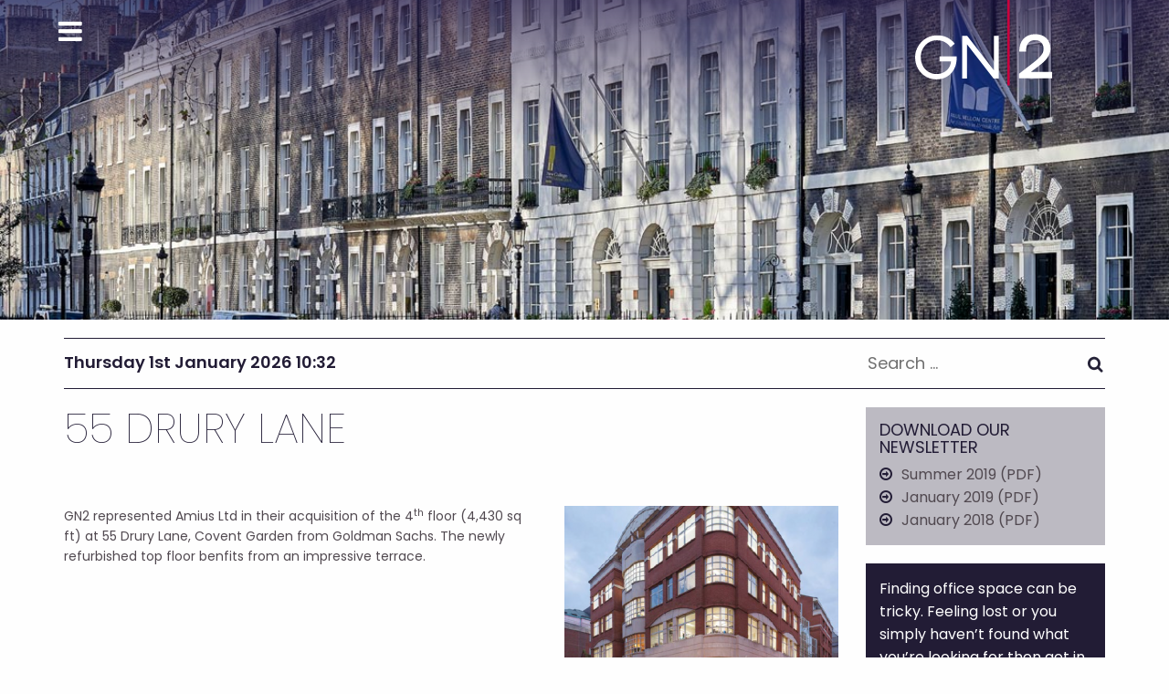

--- FILE ---
content_type: text/html; charset=UTF-8
request_url: https://gn2.uk.com/55-drury-lane/
body_size: 12118
content:
<!DOCTYPE html>
<html lang="en-GB" class="no-js">
<head>
<meta charset="UTF-8">
<meta name="viewport" content="width=device-width, initial-scale=1.0">
<link rel="profile" href="http://gmpg.org/xfn/11">
<link rel="pingback" href="https://gn2.uk.com/xmlrpc.php">
<!--[if lt IE 9]>
	<script src="https://gn2.uk.com/wp-content/themes/gn2theme/js/html5.js"></script>
	<![endif]-->
<script>(function(){document.documentElement.className='js'})();</script>

<link rel="preconnect" href="https://fonts.googleapis.com"> 
<link rel="preconnect" href="https://fonts.gstatic.com" crossorigin> 
<link href="https://fonts.googleapis.com/css2?family=Poppins:ital,wght@0,100;0,400;0,600;1,400&display=swap" rel="stylesheet">


<!-- MapPress Easy Google Maps Version:2.88.6 (https://www.mappresspro.com) -->
<meta name='robots' content='index, follow, max-image-preview:large, max-snippet:-1, max-video-preview:-1' />

	<!-- This site is optimized with the Yoast SEO plugin v20.0 - https://yoast.com/wordpress/plugins/seo/ -->
	<title>55 Drury Lane - GN2</title>
	<link rel="canonical" href="https://gn2.uk.com/55-drury-lane/" />
	<meta property="og:locale" content="en_GB" />
	<meta property="og:type" content="article" />
	<meta property="og:title" content="55 Drury Lane - GN2" />
	<meta property="og:description" content="GN2 represented Amius Ltd in their acquisition of the 4th floor (4,430 sq ft) at 55 Drury Lane, Covent Garden from Goldman Sachs. The newly refurbished top floor benfits from an impressive terrace. &nbsp;" />
	<meta property="og:url" content="https://gn2.uk.com/55-drury-lane/" />
	<meta property="og:site_name" content="GN2" />
	<meta property="article:published_time" content="2016-12-15T19:36:39+00:00" />
	<meta property="article:modified_time" content="2017-03-27T13:13:25+00:00" />
	<meta property="og:image" content="https://gn2.uk.com/wp-content/uploads/2016/12/Screen-Shot-2017-01-31-at-8.29.04-PM.png" />
	<meta property="og:image:width" content="924" />
	<meta property="og:image:height" content="688" />
	<meta property="og:image:type" content="image/png" />
	<meta name="author" content="gnmanager" />
	<meta name="twitter:card" content="summary_large_image" />
	<meta name="twitter:label1" content="Written by" />
	<meta name="twitter:data1" content="gnmanager" />
	<script type="application/ld+json" class="yoast-schema-graph">{"@context":"https://schema.org","@graph":[{"@type":"Article","@id":"https://gn2.uk.com/55-drury-lane/#article","isPartOf":{"@id":"https://gn2.uk.com/55-drury-lane/"},"author":{"name":"gnmanager","@id":"https://gn2.uk.com/#/schema/person/007d37d8571e1f41dd0ded6bb2947f81"},"headline":"55 Drury Lane","datePublished":"2016-12-15T19:36:39+00:00","dateModified":"2017-03-27T13:13:25+00:00","mainEntityOfPage":{"@id":"https://gn2.uk.com/55-drury-lane/"},"wordCount":34,"publisher":{"@id":"https://gn2.uk.com/#organization"},"image":{"@id":"https://gn2.uk.com/55-drury-lane/#primaryimage"},"thumbnailUrl":"https://gn2.uk.com/wp-content/uploads/2016/12/Screen-Shot-2017-01-31-at-8.29.04-PM.png","articleSection":["Property News"],"inLanguage":"en-GB"},{"@type":"WebPage","@id":"https://gn2.uk.com/55-drury-lane/","url":"https://gn2.uk.com/55-drury-lane/","name":"55 Drury Lane - GN2","isPartOf":{"@id":"https://gn2.uk.com/#website"},"primaryImageOfPage":{"@id":"https://gn2.uk.com/55-drury-lane/#primaryimage"},"image":{"@id":"https://gn2.uk.com/55-drury-lane/#primaryimage"},"thumbnailUrl":"https://gn2.uk.com/wp-content/uploads/2016/12/Screen-Shot-2017-01-31-at-8.29.04-PM.png","datePublished":"2016-12-15T19:36:39+00:00","dateModified":"2017-03-27T13:13:25+00:00","breadcrumb":{"@id":"https://gn2.uk.com/55-drury-lane/#breadcrumb"},"inLanguage":"en-GB","potentialAction":[{"@type":"ReadAction","target":["https://gn2.uk.com/55-drury-lane/"]}]},{"@type":"ImageObject","inLanguage":"en-GB","@id":"https://gn2.uk.com/55-drury-lane/#primaryimage","url":"https://gn2.uk.com/wp-content/uploads/2016/12/Screen-Shot-2017-01-31-at-8.29.04-PM.png","contentUrl":"https://gn2.uk.com/wp-content/uploads/2016/12/Screen-Shot-2017-01-31-at-8.29.04-PM.png","width":924,"height":688},{"@type":"BreadcrumbList","@id":"https://gn2.uk.com/55-drury-lane/#breadcrumb","itemListElement":[{"@type":"ListItem","position":1,"name":"Home","item":"https://gn2.uk.com/"},{"@type":"ListItem","position":2,"name":"Latest News","item":"https://gn2.uk.com/news/"},{"@type":"ListItem","position":3,"name":"55 Drury Lane"}]},{"@type":"WebSite","@id":"https://gn2.uk.com/#website","url":"https://gn2.uk.com/","name":"GN2","description":"Experts in the central London commercial property market","publisher":{"@id":"https://gn2.uk.com/#organization"},"potentialAction":[{"@type":"SearchAction","target":{"@type":"EntryPoint","urlTemplate":"https://gn2.uk.com/?s={search_term_string}"},"query-input":"required name=search_term_string"}],"inLanguage":"en-GB"},{"@type":"Organization","@id":"https://gn2.uk.com/#organization","name":"GN2","url":"https://gn2.uk.com/","logo":{"@type":"ImageObject","inLanguage":"en-GB","@id":"https://gn2.uk.com/#/schema/logo/image/","url":"http://gn2.uk.com/wp-content/uploads/2015/09/gn2.png","contentUrl":"http://gn2.uk.com/wp-content/uploads/2015/09/gn2.png","width":512,"height":512,"caption":"GN2"},"image":{"@id":"https://gn2.uk.com/#/schema/logo/image/"}},{"@type":"Person","@id":"https://gn2.uk.com/#/schema/person/007d37d8571e1f41dd0ded6bb2947f81","name":"gnmanager","url":"https://gn2.uk.com/author/gnmanager/"}]}</script>
	<!-- / Yoast SEO plugin. -->


<link rel='dns-prefetch' href='//cdnjs.cloudflare.com' />
<link rel='dns-prefetch' href='//maxcdn.bootstrapcdn.com' />
<link rel='dns-prefetch' href='//fonts.googleapis.com' />
<link rel="alternate" type="application/rss+xml" title="GN2 &raquo; Feed" href="https://gn2.uk.com/feed/" />
<link rel="alternate" type="application/rss+xml" title="GN2 &raquo; Comments Feed" href="https://gn2.uk.com/comments/feed/" />
		<!-- This site uses the Google Analytics by MonsterInsights plugin v8.19 - Using Analytics tracking - https://www.monsterinsights.com/ -->
		<!-- Note: MonsterInsights is not currently configured on this site. The site owner needs to authenticate with Google Analytics in the MonsterInsights settings panel. -->
					<!-- No tracking code set -->
				<!-- / Google Analytics by MonsterInsights -->
		<link rel='stylesheet' id='bootstrap-css' href='https://gn2.uk.com/wp-content/plugins/easy-bootstrap-shortcodes/styles/bootstrap.min.css?ver=6.1.9' type='text/css' media='all' />
<link rel='stylesheet' id='bootstrap-fa-icon-css' href='https://gn2.uk.com/wp-content/plugins/easy-bootstrap-shortcodes/styles/font-awesome.min.css?ver=6.1.9' type='text/css' media='all' />
<link rel='stylesheet' id='wp-block-library-css' href='https://gn2.uk.com/wp-includes/css/dist/block-library/style.min.css?ver=6.1.9' type='text/css' media='all' />
<link rel='stylesheet' id='mappress-css' href='https://gn2.uk.com/wp-content/plugins/mappress-google-maps-for-wordpress/css/mappress.css?ver=2.88.6' type='text/css' media='all' />
<link rel='stylesheet' id='mediaelement-css' href='https://gn2.uk.com/wp-includes/js/mediaelement/mediaelementplayer-legacy.min.css?ver=4.2.17' type='text/css' media='all' />
<link rel='stylesheet' id='wp-mediaelement-css' href='https://gn2.uk.com/wp-includes/js/mediaelement/wp-mediaelement.min.css?ver=6.1.9' type='text/css' media='all' />
<link rel='stylesheet' id='view_editor_gutenberg_frontend_assets-css' href='https://gn2.uk.com/wp-content/plugins/wp-views/public/css/views-frontend.css?ver=3.6.8' type='text/css' media='all' />
<style id='view_editor_gutenberg_frontend_assets-inline-css' type='text/css'>
.wpv-sort-list-dropdown.wpv-sort-list-dropdown-style-default > span.wpv-sort-list,.wpv-sort-list-dropdown.wpv-sort-list-dropdown-style-default .wpv-sort-list-item {border-color: #cdcdcd;}.wpv-sort-list-dropdown.wpv-sort-list-dropdown-style-default .wpv-sort-list-item a {color: #444;background-color: #fff;}.wpv-sort-list-dropdown.wpv-sort-list-dropdown-style-default a:hover,.wpv-sort-list-dropdown.wpv-sort-list-dropdown-style-default a:focus {color: #000;background-color: #eee;}.wpv-sort-list-dropdown.wpv-sort-list-dropdown-style-default .wpv-sort-list-item.wpv-sort-list-current a {color: #000;background-color: #eee;}
.wpv-sort-list-dropdown.wpv-sort-list-dropdown-style-default > span.wpv-sort-list,.wpv-sort-list-dropdown.wpv-sort-list-dropdown-style-default .wpv-sort-list-item {border-color: #cdcdcd;}.wpv-sort-list-dropdown.wpv-sort-list-dropdown-style-default .wpv-sort-list-item a {color: #444;background-color: #fff;}.wpv-sort-list-dropdown.wpv-sort-list-dropdown-style-default a:hover,.wpv-sort-list-dropdown.wpv-sort-list-dropdown-style-default a:focus {color: #000;background-color: #eee;}.wpv-sort-list-dropdown.wpv-sort-list-dropdown-style-default .wpv-sort-list-item.wpv-sort-list-current a {color: #000;background-color: #eee;}.wpv-sort-list-dropdown.wpv-sort-list-dropdown-style-grey > span.wpv-sort-list,.wpv-sort-list-dropdown.wpv-sort-list-dropdown-style-grey .wpv-sort-list-item {border-color: #cdcdcd;}.wpv-sort-list-dropdown.wpv-sort-list-dropdown-style-grey .wpv-sort-list-item a {color: #444;background-color: #eeeeee;}.wpv-sort-list-dropdown.wpv-sort-list-dropdown-style-grey a:hover,.wpv-sort-list-dropdown.wpv-sort-list-dropdown-style-grey a:focus {color: #000;background-color: #e5e5e5;}.wpv-sort-list-dropdown.wpv-sort-list-dropdown-style-grey .wpv-sort-list-item.wpv-sort-list-current a {color: #000;background-color: #e5e5e5;}
.wpv-sort-list-dropdown.wpv-sort-list-dropdown-style-default > span.wpv-sort-list,.wpv-sort-list-dropdown.wpv-sort-list-dropdown-style-default .wpv-sort-list-item {border-color: #cdcdcd;}.wpv-sort-list-dropdown.wpv-sort-list-dropdown-style-default .wpv-sort-list-item a {color: #444;background-color: #fff;}.wpv-sort-list-dropdown.wpv-sort-list-dropdown-style-default a:hover,.wpv-sort-list-dropdown.wpv-sort-list-dropdown-style-default a:focus {color: #000;background-color: #eee;}.wpv-sort-list-dropdown.wpv-sort-list-dropdown-style-default .wpv-sort-list-item.wpv-sort-list-current a {color: #000;background-color: #eee;}.wpv-sort-list-dropdown.wpv-sort-list-dropdown-style-grey > span.wpv-sort-list,.wpv-sort-list-dropdown.wpv-sort-list-dropdown-style-grey .wpv-sort-list-item {border-color: #cdcdcd;}.wpv-sort-list-dropdown.wpv-sort-list-dropdown-style-grey .wpv-sort-list-item a {color: #444;background-color: #eeeeee;}.wpv-sort-list-dropdown.wpv-sort-list-dropdown-style-grey a:hover,.wpv-sort-list-dropdown.wpv-sort-list-dropdown-style-grey a:focus {color: #000;background-color: #e5e5e5;}.wpv-sort-list-dropdown.wpv-sort-list-dropdown-style-grey .wpv-sort-list-item.wpv-sort-list-current a {color: #000;background-color: #e5e5e5;}.wpv-sort-list-dropdown.wpv-sort-list-dropdown-style-blue > span.wpv-sort-list,.wpv-sort-list-dropdown.wpv-sort-list-dropdown-style-blue .wpv-sort-list-item {border-color: #0099cc;}.wpv-sort-list-dropdown.wpv-sort-list-dropdown-style-blue .wpv-sort-list-item a {color: #444;background-color: #cbddeb;}.wpv-sort-list-dropdown.wpv-sort-list-dropdown-style-blue a:hover,.wpv-sort-list-dropdown.wpv-sort-list-dropdown-style-blue a:focus {color: #000;background-color: #95bedd;}.wpv-sort-list-dropdown.wpv-sort-list-dropdown-style-blue .wpv-sort-list-item.wpv-sort-list-current a {color: #000;background-color: #95bedd;}
</style>
<link rel='stylesheet' id='classic-theme-styles-css' href='https://gn2.uk.com/wp-includes/css/classic-themes.min.css?ver=1' type='text/css' media='all' />
<style id='global-styles-inline-css' type='text/css'>
body{--wp--preset--color--black: #000000;--wp--preset--color--cyan-bluish-gray: #abb8c3;--wp--preset--color--white: #ffffff;--wp--preset--color--pale-pink: #f78da7;--wp--preset--color--vivid-red: #cf2e2e;--wp--preset--color--luminous-vivid-orange: #ff6900;--wp--preset--color--luminous-vivid-amber: #fcb900;--wp--preset--color--light-green-cyan: #7bdcb5;--wp--preset--color--vivid-green-cyan: #00d084;--wp--preset--color--pale-cyan-blue: #8ed1fc;--wp--preset--color--vivid-cyan-blue: #0693e3;--wp--preset--color--vivid-purple: #9b51e0;--wp--preset--gradient--vivid-cyan-blue-to-vivid-purple: linear-gradient(135deg,rgba(6,147,227,1) 0%,rgb(155,81,224) 100%);--wp--preset--gradient--light-green-cyan-to-vivid-green-cyan: linear-gradient(135deg,rgb(122,220,180) 0%,rgb(0,208,130) 100%);--wp--preset--gradient--luminous-vivid-amber-to-luminous-vivid-orange: linear-gradient(135deg,rgba(252,185,0,1) 0%,rgba(255,105,0,1) 100%);--wp--preset--gradient--luminous-vivid-orange-to-vivid-red: linear-gradient(135deg,rgba(255,105,0,1) 0%,rgb(207,46,46) 100%);--wp--preset--gradient--very-light-gray-to-cyan-bluish-gray: linear-gradient(135deg,rgb(238,238,238) 0%,rgb(169,184,195) 100%);--wp--preset--gradient--cool-to-warm-spectrum: linear-gradient(135deg,rgb(74,234,220) 0%,rgb(151,120,209) 20%,rgb(207,42,186) 40%,rgb(238,44,130) 60%,rgb(251,105,98) 80%,rgb(254,248,76) 100%);--wp--preset--gradient--blush-light-purple: linear-gradient(135deg,rgb(255,206,236) 0%,rgb(152,150,240) 100%);--wp--preset--gradient--blush-bordeaux: linear-gradient(135deg,rgb(254,205,165) 0%,rgb(254,45,45) 50%,rgb(107,0,62) 100%);--wp--preset--gradient--luminous-dusk: linear-gradient(135deg,rgb(255,203,112) 0%,rgb(199,81,192) 50%,rgb(65,88,208) 100%);--wp--preset--gradient--pale-ocean: linear-gradient(135deg,rgb(255,245,203) 0%,rgb(182,227,212) 50%,rgb(51,167,181) 100%);--wp--preset--gradient--electric-grass: linear-gradient(135deg,rgb(202,248,128) 0%,rgb(113,206,126) 100%);--wp--preset--gradient--midnight: linear-gradient(135deg,rgb(2,3,129) 0%,rgb(40,116,252) 100%);--wp--preset--duotone--dark-grayscale: url('#wp-duotone-dark-grayscale');--wp--preset--duotone--grayscale: url('#wp-duotone-grayscale');--wp--preset--duotone--purple-yellow: url('#wp-duotone-purple-yellow');--wp--preset--duotone--blue-red: url('#wp-duotone-blue-red');--wp--preset--duotone--midnight: url('#wp-duotone-midnight');--wp--preset--duotone--magenta-yellow: url('#wp-duotone-magenta-yellow');--wp--preset--duotone--purple-green: url('#wp-duotone-purple-green');--wp--preset--duotone--blue-orange: url('#wp-duotone-blue-orange');--wp--preset--font-size--small: 13px;--wp--preset--font-size--medium: 20px;--wp--preset--font-size--large: 36px;--wp--preset--font-size--x-large: 42px;--wp--preset--spacing--20: 0.44rem;--wp--preset--spacing--30: 0.67rem;--wp--preset--spacing--40: 1rem;--wp--preset--spacing--50: 1.5rem;--wp--preset--spacing--60: 2.25rem;--wp--preset--spacing--70: 3.38rem;--wp--preset--spacing--80: 5.06rem;}:where(.is-layout-flex){gap: 0.5em;}body .is-layout-flow > .alignleft{float: left;margin-inline-start: 0;margin-inline-end: 2em;}body .is-layout-flow > .alignright{float: right;margin-inline-start: 2em;margin-inline-end: 0;}body .is-layout-flow > .aligncenter{margin-left: auto !important;margin-right: auto !important;}body .is-layout-constrained > .alignleft{float: left;margin-inline-start: 0;margin-inline-end: 2em;}body .is-layout-constrained > .alignright{float: right;margin-inline-start: 2em;margin-inline-end: 0;}body .is-layout-constrained > .aligncenter{margin-left: auto !important;margin-right: auto !important;}body .is-layout-constrained > :where(:not(.alignleft):not(.alignright):not(.alignfull)){max-width: var(--wp--style--global--content-size);margin-left: auto !important;margin-right: auto !important;}body .is-layout-constrained > .alignwide{max-width: var(--wp--style--global--wide-size);}body .is-layout-flex{display: flex;}body .is-layout-flex{flex-wrap: wrap;align-items: center;}body .is-layout-flex > *{margin: 0;}:where(.wp-block-columns.is-layout-flex){gap: 2em;}.has-black-color{color: var(--wp--preset--color--black) !important;}.has-cyan-bluish-gray-color{color: var(--wp--preset--color--cyan-bluish-gray) !important;}.has-white-color{color: var(--wp--preset--color--white) !important;}.has-pale-pink-color{color: var(--wp--preset--color--pale-pink) !important;}.has-vivid-red-color{color: var(--wp--preset--color--vivid-red) !important;}.has-luminous-vivid-orange-color{color: var(--wp--preset--color--luminous-vivid-orange) !important;}.has-luminous-vivid-amber-color{color: var(--wp--preset--color--luminous-vivid-amber) !important;}.has-light-green-cyan-color{color: var(--wp--preset--color--light-green-cyan) !important;}.has-vivid-green-cyan-color{color: var(--wp--preset--color--vivid-green-cyan) !important;}.has-pale-cyan-blue-color{color: var(--wp--preset--color--pale-cyan-blue) !important;}.has-vivid-cyan-blue-color{color: var(--wp--preset--color--vivid-cyan-blue) !important;}.has-vivid-purple-color{color: var(--wp--preset--color--vivid-purple) !important;}.has-black-background-color{background-color: var(--wp--preset--color--black) !important;}.has-cyan-bluish-gray-background-color{background-color: var(--wp--preset--color--cyan-bluish-gray) !important;}.has-white-background-color{background-color: var(--wp--preset--color--white) !important;}.has-pale-pink-background-color{background-color: var(--wp--preset--color--pale-pink) !important;}.has-vivid-red-background-color{background-color: var(--wp--preset--color--vivid-red) !important;}.has-luminous-vivid-orange-background-color{background-color: var(--wp--preset--color--luminous-vivid-orange) !important;}.has-luminous-vivid-amber-background-color{background-color: var(--wp--preset--color--luminous-vivid-amber) !important;}.has-light-green-cyan-background-color{background-color: var(--wp--preset--color--light-green-cyan) !important;}.has-vivid-green-cyan-background-color{background-color: var(--wp--preset--color--vivid-green-cyan) !important;}.has-pale-cyan-blue-background-color{background-color: var(--wp--preset--color--pale-cyan-blue) !important;}.has-vivid-cyan-blue-background-color{background-color: var(--wp--preset--color--vivid-cyan-blue) !important;}.has-vivid-purple-background-color{background-color: var(--wp--preset--color--vivid-purple) !important;}.has-black-border-color{border-color: var(--wp--preset--color--black) !important;}.has-cyan-bluish-gray-border-color{border-color: var(--wp--preset--color--cyan-bluish-gray) !important;}.has-white-border-color{border-color: var(--wp--preset--color--white) !important;}.has-pale-pink-border-color{border-color: var(--wp--preset--color--pale-pink) !important;}.has-vivid-red-border-color{border-color: var(--wp--preset--color--vivid-red) !important;}.has-luminous-vivid-orange-border-color{border-color: var(--wp--preset--color--luminous-vivid-orange) !important;}.has-luminous-vivid-amber-border-color{border-color: var(--wp--preset--color--luminous-vivid-amber) !important;}.has-light-green-cyan-border-color{border-color: var(--wp--preset--color--light-green-cyan) !important;}.has-vivid-green-cyan-border-color{border-color: var(--wp--preset--color--vivid-green-cyan) !important;}.has-pale-cyan-blue-border-color{border-color: var(--wp--preset--color--pale-cyan-blue) !important;}.has-vivid-cyan-blue-border-color{border-color: var(--wp--preset--color--vivid-cyan-blue) !important;}.has-vivid-purple-border-color{border-color: var(--wp--preset--color--vivid-purple) !important;}.has-vivid-cyan-blue-to-vivid-purple-gradient-background{background: var(--wp--preset--gradient--vivid-cyan-blue-to-vivid-purple) !important;}.has-light-green-cyan-to-vivid-green-cyan-gradient-background{background: var(--wp--preset--gradient--light-green-cyan-to-vivid-green-cyan) !important;}.has-luminous-vivid-amber-to-luminous-vivid-orange-gradient-background{background: var(--wp--preset--gradient--luminous-vivid-amber-to-luminous-vivid-orange) !important;}.has-luminous-vivid-orange-to-vivid-red-gradient-background{background: var(--wp--preset--gradient--luminous-vivid-orange-to-vivid-red) !important;}.has-very-light-gray-to-cyan-bluish-gray-gradient-background{background: var(--wp--preset--gradient--very-light-gray-to-cyan-bluish-gray) !important;}.has-cool-to-warm-spectrum-gradient-background{background: var(--wp--preset--gradient--cool-to-warm-spectrum) !important;}.has-blush-light-purple-gradient-background{background: var(--wp--preset--gradient--blush-light-purple) !important;}.has-blush-bordeaux-gradient-background{background: var(--wp--preset--gradient--blush-bordeaux) !important;}.has-luminous-dusk-gradient-background{background: var(--wp--preset--gradient--luminous-dusk) !important;}.has-pale-ocean-gradient-background{background: var(--wp--preset--gradient--pale-ocean) !important;}.has-electric-grass-gradient-background{background: var(--wp--preset--gradient--electric-grass) !important;}.has-midnight-gradient-background{background: var(--wp--preset--gradient--midnight) !important;}.has-small-font-size{font-size: var(--wp--preset--font-size--small) !important;}.has-medium-font-size{font-size: var(--wp--preset--font-size--medium) !important;}.has-large-font-size{font-size: var(--wp--preset--font-size--large) !important;}.has-x-large-font-size{font-size: var(--wp--preset--font-size--x-large) !important;}
.wp-block-navigation a:where(:not(.wp-element-button)){color: inherit;}
:where(.wp-block-columns.is-layout-flex){gap: 2em;}
.wp-block-pullquote{font-size: 1.5em;line-height: 1.6;}
</style>
<link rel='stylesheet' id='rcc-styles-css' href='https://gn2.uk.com/wp-content/plugins/responsive-cookie-consent/includes/css/style.css?ver=6.1.9' type='text/css' media='all' />
<link rel='stylesheet' id='bootstrap-css-css' href='https://gn2.uk.com/wp-content/themes/gn2theme/js/bootstrap/css/bootstrap.min.css?ver=6.1.9' type='text/css' media='all' />
<link rel='stylesheet' id='fontawesome-css' href='//maxcdn.bootstrapcdn.com/font-awesome/4.2.0/css/font-awesome.min.css?ver=6.1.9' type='text/css' media='all' />
<link rel='stylesheet' id='superfish-css-css' href='https://gn2.uk.com/wp-content/themes/gn2theme/js/superfish/css/superfish.css?ver=6.1.9' type='text/css' media='all' />
<link rel='stylesheet' id='jquery-mobile-menu-css-css' href='https://gn2.uk.com/wp-content/themes/gn2theme/js/mobile-menu/style.css?ver=6.1.9' type='text/css' media='all' />
<link rel='stylesheet' id='chosen-css-css' href='https://gn2.uk.com/wp-content/themes/gn2theme/js/chosen.css?ver=6.1.9' type='text/css' media='all' />
<link rel='stylesheet' id='slippry-css-css' href='https://gn2.uk.com/wp-content/themes/gn2theme/js/slippry.css?ver=6.1.9' type='text/css' media='all' />
<link rel='stylesheet' id='fancybox-css-css' href='https://gn2.uk.com/wp-content/themes/gn2theme/js/fancybox/jquery.fancybox.css?ver=6.1.9' type='text/css' media='all' />
<link rel='stylesheet' id='qtip-css' href='https://gn2.uk.com/wp-content/themes/gn2theme/js/jquery.qtip.min.css?ver=6.1.9' type='text/css' media='' />
<link rel='stylesheet' id='slidemenu-css' href='https://gn2.uk.com/wp-content/themes/gn2theme/css/menu.css?v=1.1&#038;ver=6.1.9' type='text/css' media='all' />
<link rel='stylesheet' id='jellybean-css' href='https://gn2.uk.com/wp-content/themes/gn2theme/css/jellybean.css?v=1.4&#038;ver=6.1.9' type='text/css' media='all' />
<link rel='stylesheet' id='mytheme-style-css' href='https://gn2.uk.com/wp-content/themes/gn2theme/style.css?ver=6.1.9' type='text/css' media='all' />
<link rel='stylesheet' id='twentyfifteen-fonts-css' href='//fonts.googleapis.com/css?family=Lato%3A400%2C700%2C400italic%2C700italic%7COswald%3A400%2C700%7CQuestrial&#038;subset=latin%2Clatin-ext' type='text/css' media='all' />
<link rel='stylesheet' id='genericons-css' href='https://gn2.uk.com/wp-content/themes/gn2theme/genericons/genericons.css?ver=3.2' type='text/css' media='all' />
<link rel='stylesheet' id='twentyfifteen-style-css' href='https://gn2.uk.com/wp-content/themes/gn2theme/style.css?ver=6.1.9' type='text/css' media='all' />
<!--[if lt IE 9]>
<link rel='stylesheet' id='twentyfifteen-ie-css' href='https://gn2.uk.com/wp-content/themes/gn2theme/css/ie.css?ver=20141010' type='text/css' media='all' />
<![endif]-->
<!--[if lt IE 8]>
<link rel='stylesheet' id='twentyfifteen-ie7-css' href='https://gn2.uk.com/wp-content/themes/gn2theme/css/ie7.css?ver=20141010' type='text/css' media='all' />
<![endif]-->
<link rel='stylesheet' id='simple-favorites-css' href='https://gn2.uk.com/wp-content/plugins/favorites/assets/css/favorites.css?ver=2.3.2' type='text/css' media='all' />
<link rel='stylesheet' id='ebs_dynamic_css-css' href='https://gn2.uk.com/wp-content/plugins/easy-bootstrap-shortcodes/styles/ebs_dynamic_css.php?ver=6.1.9' type='text/css' media='all' />
<!--n2css--><script type='text/javascript' src='https://gn2.uk.com/wp-content/plugins/wp-views/vendor/toolset/common-es/public/toolset-common-es-frontend.js?ver=166000' id='toolset-common-es-frontend-js'></script>
<script type='text/javascript' src='https://gn2.uk.com/wp-includes/js/jquery/jquery.min.js?ver=3.6.1' id='jquery-core-js'></script>
<script type='text/javascript' src='https://gn2.uk.com/wp-includes/js/jquery/jquery-migrate.min.js?ver=3.3.2' id='jquery-migrate-js'></script>
<script type='text/javascript' src='https://gn2.uk.com/wp-content/plugins/easy-bootstrap-shortcodes/js/bootstrap.min.js?ver=6.1.9' id='bootstrap-js'></script>
<script type='text/javascript' id='favorites-js-extra'>
/* <![CDATA[ */
var favorites_data = {"ajaxurl":"https:\/\/gn2.uk.com\/wp-admin\/admin-ajax.php","nonce":"9da60de805","favorite":"Shortlist","favorited":"Shortlisted","includecount":"","indicate_loading":"1","loading_text":"Loading","loading_image":"<img src=\"https:\/\/gn2.uk.com\/wp-content\/plugins\/favorites\/assets\/images\/loading.gif\" class=\"simplefavorites-loading\" aria-hidden=\"true\" \/>","loading_image_active":"<img src=\"https:\/\/gn2.uk.com\/wp-content\/plugins\/favorites\/assets\/images\/loading.gif\" class=\"simplefavorites-loading\" aria-hidden=\"true\" \/>","loading_image_preload":"1","cache_enabled":"1","button_options":{"button_type":"custom","custom_colors":false,"box_shadow":false,"include_count":false,"default":{"background_default":false,"border_default":false,"text_default":false,"icon_default":false,"count_default":false},"active":{"background_active":false,"border_active":false,"text_active":false,"icon_active":false,"count_active":false}},"authentication_modal_content":"<p>Please login to add favorites.<\/p><p><a href=\"#\" data-favorites-modal-close>Dismiss this notice<\/a><\/p>","authentication_redirect":"","dev_mode":"","logged_in":"","user_id":"0","authentication_redirect_url":"https:\/\/gn2.uk.com\/wp-login.php"};
/* ]]> */
</script>
<script type='text/javascript' src='https://gn2.uk.com/wp-content/plugins/favorites/assets/js/favorites.min.js?ver=2.3.2' id='favorites-js'></script>
<link rel="https://api.w.org/" href="https://gn2.uk.com/wp-json/" /><link rel="alternate" type="application/json" href="https://gn2.uk.com/wp-json/wp/v2/posts/1285" /><link rel="EditURI" type="application/rsd+xml" title="RSD" href="https://gn2.uk.com/xmlrpc.php?rsd" />
<link rel="wlwmanifest" type="application/wlwmanifest+xml" href="https://gn2.uk.com/wp-includes/wlwmanifest.xml" />
<meta name="generator" content="WordPress 6.1.9" />
<link rel='shortlink' href='https://gn2.uk.com/?p=1285' />
<link rel="alternate" type="application/json+oembed" href="https://gn2.uk.com/wp-json/oembed/1.0/embed?url=https%3A%2F%2Fgn2.uk.com%2F55-drury-lane%2F" />
<link rel="alternate" type="text/xml+oembed" href="https://gn2.uk.com/wp-json/oembed/1.0/embed?url=https%3A%2F%2Fgn2.uk.com%2F55-drury-lane%2F&#038;format=xml" />
 <script> window.addEventListener("load",function(){ var c={script:false,link:false}; function ls(s) { if(!['script','link'].includes(s)||c[s]){return;}c[s]=true; var d=document,f=d.getElementsByTagName(s)[0],j=d.createElement(s); if(s==='script'){j.async=true;j.src='https://gn2.uk.com/wp-content/plugins/wp-views/vendor/toolset/blocks/public/js/frontend.js?v=1.6.6';}else{ j.rel='stylesheet';j.href='https://gn2.uk.com/wp-content/plugins/wp-views/vendor/toolset/blocks/public/css/style.css?v=1.6.6';} f.parentNode.insertBefore(j, f); }; function ex(){ls('script');ls('link')} window.addEventListener("scroll", ex, {once: true}); if (('IntersectionObserver' in window) && ('IntersectionObserverEntry' in window) && ('intersectionRatio' in window.IntersectionObserverEntry.prototype)) { var i = 0, fb = document.querySelectorAll("[class^='tb-']"), o = new IntersectionObserver(es => { es.forEach(e => { o.unobserve(e.target); if (e.intersectionRatio > 0) { ex();o.disconnect();}else{ i++;if(fb.length>i){o.observe(fb[i])}} }) }); if (fb.length) { o.observe(fb[i]) } } }) </script>
	<noscript>
		<link rel="stylesheet" href="https://gn2.uk.com/wp-content/plugins/wp-views/vendor/toolset/blocks/public/css/style.css">
	</noscript>	<style type="text/css" id="twentyfifteen-header-css">
			.site-header {
			padding-top: 14px;
			padding-bottom: 14px;
		}

		.site-branding {
			min-height: 42px;
		}

		@media screen and (min-width: 46.25em) {
			.site-header {
				padding-top: 21px;
				padding-bottom: 21px;
			}
			.site-branding {
				min-height: 56px;
			}
		}
		@media screen and (min-width: 55em) {
			.site-header {
				padding-top: 25px;
				padding-bottom: 25px;
			}
			.site-branding {
				min-height: 62px;
			}
		}
		@media screen and (min-width: 59.6875em) {
			.site-header {
				padding-top: 0;
				padding-bottom: 0;
			}
			.site-branding {
				min-height: 0;
			}
		}
			.site-title,
		.site-description {
			clip: rect(1px, 1px, 1px, 1px);
			position: absolute;
		}
		</style>
	<link rel="icon" href="https://gn2.uk.com/wp-content/uploads/2018/12/cropped-cropped-gn2new-32x32.png" sizes="32x32" />
<link rel="icon" href="https://gn2.uk.com/wp-content/uploads/2018/12/cropped-cropped-gn2new-192x192.png" sizes="192x192" />
<link rel="apple-touch-icon" href="https://gn2.uk.com/wp-content/uploads/2018/12/cropped-cropped-gn2new-180x180.png" />
<meta name="msapplication-TileImage" content="https://gn2.uk.com/wp-content/uploads/2018/12/cropped-cropped-gn2new-270x270.png" />
</head>

<body class="post-template-default single single-post postid-1285 single-format-standard">
	<div id="page" class="hfeed site">
		<a class="skip-link screen-reader-text" href="#content">Skip to content</a>


	<div class="mp-pusher" id="mp-pusher">
	
	
	<!-- ******************* The Navbar Area ******************* -->
	<div id="wrapper-navbar">
	
	
		

				<!-- mp-menu -->
				<nav id="mp-menu" class="mp-menu">
				
				<div class="mp-level">
						<h2 class="icon icon-arrow-left"></h2>
						
				<ul id="menu-what-we-do-2021" class="menu"><li id="nav-menu-item-1916" class=" icon menu-item-even menu-item-depth-0 menu-item menu-item-type-custom menu-item-object-custom menu-item-has-children"><a href="#" class="menu-link main-menu-link">WHAT WE DO</a>
<div class="mp-level"><h2 class="icon icon-arrow-left"></h2><ul class="sub-menu menu-odd  menu-depth-1">
	<li id="nav-menu-item-1949" class=" icon menu-item-odd menu-item-depth-1 menu-item menu-item-type-post_type menu-item-object-page"><a href="https://gn2.uk.com/agency/" class="menu-link sub-menu-link">AGENCY</a></li>
	<li id="nav-menu-item-2093" class=" icon menu-item-odd menu-item-depth-1 menu-item menu-item-type-post_type menu-item-object-page"><a href="https://gn2.uk.com/advisory/" class="menu-link sub-menu-link">ADVISORY</a></li>
	<li id="nav-menu-item-2023" class=" icon menu-item-odd menu-item-depth-1 menu-item menu-item-type-post_type menu-item-object-page"><a href="https://gn2.uk.com/capital-markets/" class="menu-link sub-menu-link">CAPITAL MARKETS</a></li>
	<li id="nav-menu-item-2138" class=" icon menu-item-odd menu-item-depth-1 menu-item menu-item-type-custom menu-item-object-custom"><a href="/news/" class="menu-link sub-menu-link">NEWS</a></li>
</ul>
</li>
<li id="nav-menu-item-1928" class=" icon menu-item-even menu-item-depth-0 menu-item menu-item-type-custom menu-item-object-custom menu-item-has-children"><a href="#" class="menu-link main-menu-link">WHO WE ARE</a>
<div class="mp-level"><h2 class="icon icon-arrow-left"></h2><ul class="sub-menu menu-odd  menu-depth-1">
	<li id="nav-menu-item-1964" class=" icon menu-item-odd menu-item-depth-1 menu-item menu-item-type-custom menu-item-object-custom"><a href="/team" class="menu-link sub-menu-link">ABOUT</a></li>
	<li id="nav-menu-item-1930" class=" icon menu-item-odd menu-item-depth-1 menu-item menu-item-type-custom menu-item-object-custom"><a href="/news/" class="menu-link sub-menu-link">NEWS</a></li>
	<li id="nav-menu-item-2032" class=" icon menu-item-odd menu-item-depth-1 menu-item menu-item-type-post_type_archive menu-item-object-clients"><a href="https://gn2.uk.com/clients/" class="menu-link sub-menu-link">OUR CLIENTS</a></li>
	<li id="nav-menu-item-2016" class=" icon menu-item-odd menu-item-depth-1 menu-item menu-item-type-post_type menu-item-object-page"><a href="https://gn2.uk.com/contact/" class="menu-link sub-menu-link">CONTACT</a></li>
	<li id="nav-menu-item-1932" class=" icon menu-item-odd menu-item-depth-1 menu-item menu-item-type-custom menu-item-object-custom"><a href="/access" class="menu-link sub-menu-link">CLIENT ACCESS</a></li>
</ul>
</li>
<li id="nav-menu-item-1933" class=" icon menu-item-even menu-item-depth-0 menu-item menu-item-type-custom menu-item-object-custom menu-item-has-children"><a href="#" class="menu-link main-menu-link">PROPERTIES</a>
<div class="mp-level"><h2 class="icon icon-arrow-left"></h2><ul class="sub-menu menu-odd  menu-depth-1">
	<li id="nav-menu-item-1953" class=" icon menu-item-odd menu-item-depth-1 menu-item menu-item-type-post_type menu-item-object-page"><a href="https://gn2.uk.com/property-search/" class="menu-link sub-menu-link">OFFICES</a></li>
	<li id="nav-menu-item-1935" class=" icon menu-item-odd menu-item-depth-1 menu-item menu-item-type-custom menu-item-object-custom"><a href="/services/medical-properties/" class="menu-link sub-menu-link">MEDICAL</a></li>
	<li id="nav-menu-item-1936" class=" icon menu-item-odd menu-item-depth-1 menu-item menu-item-type-custom menu-item-object-custom"><a href="/restaurant-leisure-space-available-now/" class="menu-link sub-menu-link">RETAIL/LEISURE</a></li>
	<li id="nav-menu-item-1937" class=" icon menu-item-odd menu-item-depth-1 menu-item menu-item-type-custom menu-item-object-custom"><a href="/services/industrial-properties/" class="menu-link sub-menu-link">INDUSTRIAL</a></li>
</ul>
</li>
<li id="nav-menu-item-1984" class=" icon menu-item-even menu-item-depth-0 social twitter menu-item menu-item-type-custom menu-item-object-custom"><a target="_blank" href="http://twitter.com/GN2_London" class="menu-link main-menu-link">Twitter</a></li>
<li id="nav-menu-item-1985" class=" icon menu-item-even menu-item-depth-0 social linkedin menu-item menu-item-type-custom menu-item-object-custom"><a target="_blank" href="http://linkedin.com/" class="menu-link main-menu-link">LinkedIn</a></li>
</ul>				 </div>
					
				</nav>
				<!-- /mp-menu -->

		<a class="skip-link sr-only sr-only-focusable" href="#content">Skip to content</a>

		

	</div><!-- #wrapper-navbar end -->
	
	
	
	
	
	



	
	<section id="tophead" style="background-image: url(/wp-content/uploads/2021/08/header4.jpg);">
	<header id="masthead">
	<a href="/"><img src="/wp-content/themes/gn2-2021/img/GN2_white.svg" id="gn2-white" alt="GN2: Experts in the Central London property market" /></a>
	<p><a="#" id="trigger" class="menu-toggle" aria-label="Open the menu"><i class="fa fa-bars" aria-hidden="true"></i></a></p>
	</header>
	</section>

	
	

<div class="container">
<div id="content" class="site-content">
	<div class="newsheader">
  <div class="newheaderinner">
    <div class="row">
      <div class="col-xs-12 col-sm-8 col-md-9">
        <time>
          Thursday 1st  January 2026 10:32        </time>
      </div>
      <div class="col-xs-12 col-sm-4 col-md-3 text-right">
        <form role="search" method="get" class="search-form" action="https://gn2.uk.com/">
				<label>
					<span class="screen-reader-text">Search for:</span>
					<input type="search" class="search-field" placeholder="Search &hellip;" value="" name="s" />
				</label>
				<input type="submit" class="search-submit screen-reader-text" value="Search" />
			</form>      </div>
    </div>
  </div>
</div>	<div id="primary" class="content-area">
		<main id="main" class="site-main" role="main">
<div class="row">
      <div class="col-xs-12 col-sm-8 col-md-9">
		

<article>
	

	<header class="entry-header">
		<h1 class="entry-title">55 Drury Lane</h1>	</header><!-- .entry-header -->
<img width="300" height="223" src="https://gn2.uk.com/wp-content/uploads/2016/12/Screen-Shot-2017-01-31-at-8.29.04-PM-300x223.png" class="alignright wp-post-image" alt="" decoding="async" srcset="https://gn2.uk.com/wp-content/uploads/2016/12/Screen-Shot-2017-01-31-at-8.29.04-PM-300x223.png 300w, https://gn2.uk.com/wp-content/uploads/2016/12/Screen-Shot-2017-01-31-at-8.29.04-PM-768x572.png 768w, https://gn2.uk.com/wp-content/uploads/2016/12/Screen-Shot-2017-01-31-at-8.29.04-PM.png 924w" sizes="(max-width: 300px) 100vw, 300px" />	<div class="entry-content">
		<p>GN2 represented Amius Ltd in their acquisition of the 4<sup>th</sup> floor (4,430 sq ft) at 55 Drury Lane, Covent Garden from Goldman Sachs. The newly refurbished top floor benfits from an impressive terrace.</p>
<p>&nbsp;</p>
	</div><!-- .entry-content -->

	
	<footer class="entry-footer">
		<span class="posted-on"><span class="screen-reader-text">Posted on </span><a href="https://gn2.uk.com/55-drury-lane/" rel="bookmark"><time class="entry-date published updated" datetime="2016-12-15T19:36:39+00:00">15th December 2016</time></a></span>			</footer><!-- .entry-footer -->

</article><!-- #post-## -->


	<nav class="navigation post-navigation" aria-label="Posts">
		<h2 class="screen-reader-text">Post navigation</h2>
		<div class="nav-links"><div class="nav-previous"><a href="https://gn2.uk.com/charles-taylor-appoints-gn2-launches-80000-sq-ft-city-search/" rel="prev"><span class="meta-nav" aria-hidden="true">Previous</span> <span class="screen-reader-text">Previous post:</span> <span class="post-title">Charles Taylor appoints GN2 and launches 80,000 sq ft City search</span></a></div><div class="nav-next"><a href="https://gn2.uk.com/6466-wigmore-street/" rel="next"><span class="meta-nav" aria-hidden="true">Next</span> <span class="screen-reader-text">Next post:</span> <span class="post-title">64/66 Wigmore Street</span></a></div></div>
	</nav></div>
      <div class="col-xs-12 col-sm-4 col-md-3">
        	<div id="secondary" class="secondary">

		

		

					<div id="widget-area" class="widget-area" role="complementary">
				<aside id="nav_menu-5" class="widget widget_nav_menu"><h4 class="widget-title">Download our Newsletter</h4><div class="menu-newsletter-downloads-container"><ul id="menu-newsletter-downloads" class="menu"><li id="menu-item-1711" class="menu-item menu-item-type-custom menu-item-object-custom menu-item-1711"><a href="http://gn2.uk.com/wp-content/uploads/2019/08/GN2008_Newsletter_0719_V1.2.pdf">Summer 2019 (PDF)</a></li>
<li id="menu-item-1648" class="menu-item menu-item-type-custom menu-item-object-custom menu-item-1648"><a href="http://gn2.uk.com/wp-content/uploads/2019/02/GN2-Newsletter-January-2019.pdf">January 2019 (PDF)</a></li>
<li id="menu-item-1469" class="menu-item menu-item-type-custom menu-item-object-custom menu-item-1469"><a href="http://gn2.uk.com/wp-content/uploads/2018/01/GN2-January-2018.pdf">January 2018 (PDF)</a></li>
</ul></div></aside><aside id="text-4" class="widget widget_text">			<div class="textwidget"><p>Finding office space can be tricky. Feeling lost or you simply haven’t found what you’re looking for then get in touch.</p>
<h5><i class="fa fa-phone"></i> +44 (0)20 7183 7676</h5>
</div>
		</aside><aside id="categories-4" class="widget widget_categories"><h4 class="widget-title">Categories</h4>
			<ul>
					<li class="cat-item cat-item-594"><a href="https://gn2.uk.com/category/medical-news/">Medical News</a>
</li>
	<li class="cat-item cat-item-18"><a href="https://gn2.uk.com/category/property-news/">Property News</a>
</li>
	<li class="cat-item cat-item-1"><a href="https://gn2.uk.com/category/team-news/">Team News</a>
</li>
			</ul>

			</aside>			</div><!-- .widget-area -->
		
	</div><!-- .secondary -->

      </div>
    </div>
		</main><!-- .site-main -->
	</div><!-- .content-area -->


</div>
</div>
	
    <footer id="quicklink" class="quick-footer" role="links">
		<div class="container quicklink">
        <div class="row">
       
<div id="supplementary">
	<div id="footer-sidebar" class="footer-sidebar widget-area" role="complementary">
		<aside id="text-2" class="widget widget_text col-xs-6 col-sm-4 col-md-5ths col-lg-5ths"><h3 class="widget-title">Contact us</h3>			<div class="textwidget"><p>33 Cavendish Square<br />
London W1G 0PW</p>
<p><a href="tel:+44-20-7183-7676"><i class="fa fa-phone"></i> +44 (0)20 7183 7676</a><br />
 <a href="mailto:info@gn2.uk.com"><i class="fa fa-envelope-o"></i> info@gn2.uk.com</a></p>
</div>
		</aside><aside id="nav_menu-3" class="widget widget_nav_menu col-xs-6 col-sm-4 col-md-5ths col-lg-5ths"><h3 class="widget-title">About us</h3><div class="menu-about-us-container"><ul id="menu-about-us" class="menu"><li id="menu-item-58" class="menu-item menu-item-type-post_type menu-item-object-page menu-item-58"><a href="https://gn2.uk.com/contact/">Contact us</a></li>
<li id="menu-item-304" class="menu-item menu-item-type-custom menu-item-object-custom menu-item-304"><a href="/team/">Meet the team</a></li>
<li id="menu-item-306" class="menu-item menu-item-type-custom menu-item-object-custom menu-item-306"><a href="/clients/">Our clients</a></li>
<li id="menu-item-316" class="menu-item menu-item-type-post_type menu-item-object-page menu-item-316"><a href="https://gn2.uk.com/careers/">Careers</a></li>
</ul></div></aside><aside id="nav_menu-2" class="widget widget_nav_menu col-xs-6 col-sm-4 col-md-5ths col-lg-5ths"><h3 class="widget-title">Our Services</h3><div class="menu-our-services-container"><ul id="menu-our-services" class="menu"><li id="menu-item-2046" class="menu-item menu-item-type-post_type menu-item-object-page menu-item-2046"><a href="https://gn2.uk.com/agency/">Agency</a></li>
<li id="menu-item-2164" class="menu-item menu-item-type-post_type menu-item-object-page menu-item-2164"><a href="https://gn2.uk.com/advisory/">Advisory</a></li>
<li id="menu-item-2049" class="menu-item menu-item-type-post_type menu-item-object-page menu-item-2049"><a href="https://gn2.uk.com/rent-reviews/">Rent Reviews</a></li>
<li id="menu-item-2048" class="menu-item menu-item-type-post_type menu-item-object-page menu-item-2048"><a href="https://gn2.uk.com/lease-renewals/">Lease Renewals</a></li>
<li id="menu-item-2043" class="menu-item menu-item-type-post_type menu-item-object-page menu-item-2043"><a href="https://gn2.uk.com/valuation/">Valuation</a></li>
<li id="menu-item-2042" class="menu-item menu-item-type-post_type menu-item-object-page menu-item-2042"><a href="https://gn2.uk.com/compulsory-purchase/">Compulsory Purchase</a></li>
<li id="menu-item-2041" class="menu-item menu-item-type-post_type menu-item-object-page menu-item-2041"><a href="https://gn2.uk.com/management/">Management</a></li>
<li id="menu-item-2047" class="menu-item menu-item-type-post_type menu-item-object-page menu-item-2047"><a href="https://gn2.uk.com/rating/">Rating</a></li>
<li id="menu-item-2045" class="menu-item menu-item-type-post_type menu-item-object-page menu-item-2045"><a href="https://gn2.uk.com/capital-markets/">Capital Markets</a></li>
</ul></div></aside><aside id="nav_menu-4" class="widget widget_nav_menu col-xs-6 col-sm-4 col-md-5ths col-lg-5ths"><h3 class="widget-title">Disposals</h3><div class="menu-disposals-container"><ul id="menu-disposals" class="menu"><li id="menu-item-2037" class="menu-item menu-item-type-post_type menu-item-object-page menu-item-2037"><a href="https://gn2.uk.com/property-search/">Offices</a></li>
<li id="menu-item-2035" class="menu-item menu-item-type-post_type menu-item-object-page menu-item-2035"><a href="https://gn2.uk.com/medical-space-let-now/">Medical / Educational</a></li>
<li id="menu-item-2040" class="menu-item menu-item-type-post_type menu-item-object-page menu-item-2040"><a href="https://gn2.uk.com/restaurant-leisure-space-available-now/">Retail / Leisure</a></li>
<li id="menu-item-2036" class="menu-item menu-item-type-post_type menu-item-object-page menu-item-2036"><a href="https://gn2.uk.com/industrial-space-let-now/">Industrial</a></li>
</ul></div></aside>        
        
            	<aside class="widget col-xs-6 col-sm-4 col-md-5ths col-lg-5ths">
    		<h3 class="widget-title">Follow Us</h3>
			<nav id="social-navigation" class="social-navigation" role="navigation">
				<div class="menu-social-container"><ul id="menu-social" class="menu"><li id="menu-item-52" class="menu-item menu-item-type-custom menu-item-object-custom menu-item-52"><a target="_blank" rel="noopener" href="http://twitter.com/GN2_London"><span class="screen-reader-text">Twitter</span></a></li>
<li id="menu-item-53" class="menu-item menu-item-type-custom menu-item-object-custom menu-item-53"><a target="_blank" rel="noopener" href="https://www.linkedin.com/company/gn2/"><span class="screen-reader-text">LinkedIn</span></a></li>
<li id="menu-item-2148" class="menu-item menu-item-type-custom menu-item-object-custom menu-item-2148"><a target="_blank" rel="noopener" href="https://www.instagram.com/gn2_ltd"><span class="screen-reader-text">Instagram</span></a></li>
</ul></div>			</nav><!-- .social-navigation -->
		</aside>
		        
	</div><!-- #footer-sidebar -->
</div><!-- #supplementary -->        </div>
        </div>
	</footer><!-- .site-footer -->
    
	<footer id="colophon" class="site-footer" role="contentinfo">
		<div class="site-info">
			<div class="container">
        	<div class="row">
            <div class="col-xs-12 col-sm-8 col-md-8">
            <div class="row">
            <div class="col-xs-12">
            &copy; 2026 GN2 | <a href="https://gn2.uk.com/">gn2.uk.com</a>
            </div>
            <div class="col-xs-12">
			<div class="menu-legal-container"><ul id="menu-legal" class="menu-legal"><li id="menu-item-21" class="menu-item menu-item-type-post_type menu-item-object-page menu-item-home menu-item-21"><a href="https://gn2.uk.com/">Home</a></li>
<li id="menu-item-549" class="menu-item menu-item-type-post_type menu-item-object-page menu-item-549"><a href="https://gn2.uk.com/careers/">Careers</a></li>
<li id="menu-item-23" class="menu-item menu-item-type-post_type menu-item-object-page menu-item-23"><a href="https://gn2.uk.com/terms-conditions/">Terms &#038; Conditions</a></li>
<li id="menu-item-22" class="menu-item menu-item-type-post_type menu-item-object-page menu-item-22"><a href="https://gn2.uk.com/privacy-cookies-policy/">Privacy &#038; Cookies Policy</a></li>
<li id="menu-item-1562" class="menu-item menu-item-type-post_type menu-item-object-page menu-item-1562"><a href="https://gn2.uk.com/modern-slavery-policy/">Slavery &#038; Human Trafficking Statement</a></li>
<li id="menu-item-20" class="menu-item menu-item-type-post_type menu-item-object-page menu-item-20"><a href="https://gn2.uk.com/contact/">Contact us</a></li>
<li id="menu-item-970" class="menu-item menu-item-type-custom menu-item-object-custom menu-item-970"><a target="_blank" rel="noopener" href="http://www.gn2.uk.com/access">Client access</a></li>
</ul></div>                
            </div>
            
            </div>
            </div>
            <div class="col-sm-4 hidden-xs accred"> 
            <a href="https://gn2.uk.com/" rel="home"> 
            <img src="/wp-content/themes/gn2-2021/img/GN2_white.svg" id="gn2-white" alt="GN2: Experts in the Central London property market" />
            </a>
            </div>
            </div>
            </div>
		</div><!-- .site-info -->
	</footer><!-- .site-footer -->

</div><!-- /pusher -->
	
</div><!-- .site -->

<script type='text/javascript' src='https://gn2.uk.com/wp-content/plugins/responsive-cookie-consent/includes/js/scripts.js?ver=1.0' id='rcc-scripts-js'></script>
<script type='text/javascript' src='https://gn2.uk.com/wp-content/themes/gn2theme/js/modernizr-2.7.1.min.js?ver=2.7.1' id='modernizr-js'></script>
<script type='text/javascript' src='https://gn2.uk.com/wp-content/themes/gn2theme/js/bootstrap/js/bootstrap.min.js?ver=3.3.1' id='bootstrap-js-js'></script>
<script type='text/javascript' src='//cdnjs.cloudflare.com/ajax/libs/jquery.isotope/2.2.0/isotope.pkgd.min.js?ver=2.2.0' id='isotope-js-js'></script>
<script type='text/javascript' src='https://gn2.uk.com/wp-content/themes/gn2theme/js/packery-mode.pkgd.min.js?ver=1.1.2' id='packery-mode-js-js'></script>
<script type='text/javascript' src='https://gn2.uk.com/wp-includes/js/imagesloaded.min.js?ver=4.1.4' id='imagesloaded-js'></script>
<script type='text/javascript' src='https://gn2.uk.com/wp-content/themes/gn2theme/js/jquery/jquery.easing.1.3.js?ver=1.3' id='jquery-easing-js'></script>
<script type='text/javascript' src='https://gn2.uk.com/wp-content/themes/gn2theme/js/superfish/js/superfish.js?ver=1.4.8' id='superfish-js'></script>
<script type='text/javascript' src='https://gn2.uk.com/wp-content/themes/gn2theme/js/superfish/js/hoverIntent.js?ver=1' id='hover-intent-js'></script>
<script type='text/javascript' src='https://gn2.uk.com/wp-content/themes/gn2theme/js/superfish/js/jquery.bgiframe.min.js?ver=1' id='bgiframe-js'></script>
<script type='text/javascript' src='https://gn2.uk.com/wp-content/themes/gn2theme/js/superfish/js/supersubs.js?ver=0.2' id='supersubs-js'></script>
<script type='text/javascript' src='https://gn2.uk.com/wp-content/themes/gn2theme/js/mobile-menu/jquery.accordion.js?ver=1.2' id='jquery-mobile-menu-js'></script>
<script type='text/javascript' src='https://gn2.uk.com/wp-content/themes/gn2theme/js/jquery/jquery.lavalamp-1.4.min.js?ver=1.4' id='jquery-lava-lamp-js'></script>
<script type='text/javascript' src='https://gn2.uk.com/wp-content/themes/gn2theme/js/chosen.jquery.min.js?ver=1.0.0' id='chosen-js'></script>
<script type='text/javascript' src='https://gn2.uk.com/wp-content/themes/gn2theme/js/slippry.min.js?ver=1.2.1' id='slippery-js-js'></script>
<script type='text/javascript' src='https://gn2.uk.com/wp-content/themes/gn2theme/js/fancybox/jquery.fancybox.pack.js?ver=2.1.5' id='fancybox-js-js'></script>
<script type='text/javascript' src='https://gn2.uk.com/wp-content/themes/gn2theme/js/jquery.maphilight.js?ver=1.0.0' id='maphilight-js'></script>
<script type='text/javascript' src='https://gn2.uk.com/wp-content/themes/gn2theme/js/jquery.qtip.min.js?ver=6.1.9' id='qtip-js'></script>
<script type='text/javascript' src='https://gn2.uk.com/wp-content/themes/gn2theme/js/app.js?ver=1.2.3' id='custom-js'></script>
<script type='text/javascript' src='https://gn2.uk.com/wp-content/themes/gn2theme/js/skip-link-focus-fix.js?ver=20141010' id='twentyfifteen-skip-link-focus-fix-js'></script>
<script type='text/javascript' src='https://maps.googleapis.com/maps/api/js?sensor=false&#038;libraries=places&#038;ver=3.5.2' id='google-maps-js'></script>
<script type='text/javascript' src='https://gn2.uk.com/wp-content/plugins/wp-views/embedded/res/js/jquery.wpvmap.js?ver=3.6.8' id='views-map-script-js'></script>

		<script src="/wp-content/themes/gn2-2021/js/classie.js"></script>
		<script src="/wp-content/themes/gn2-2021/js/mlpushmenu.js"></script>
		<script>
			new mlPushMenu( document.getElementById( 'mp-menu' ), document.getElementById( 'trigger' ) );
		</script>

</body>
</html>


--- FILE ---
content_type: text/css
request_url: https://gn2.uk.com/wp-content/themes/gn2theme/js/superfish/css/superfish.css?ver=6.1.9
body_size: 2240
content:
/*** ESSENTIAL STYLES ***/
.sf-menu, .sf-menu * {
	margin: 0;
	padding: 0;
	list-style: none;
	line-height:1.2;
	z-index:9999;
}
.sf-menu li {
	position: relative;
}
.sf-menu ul {
	position: absolute;
	display: none;
	top: 100%;
	left: 0;
	z-index: 99;
	width:200px; /* left offset of submenus need to match (see below) */
}
.sf-menu > li {
	float: left;
}
.sf-menu li:hover > ul,
.sf-menu li.sfHover > ul {
	display: block;
}
ul.sf-menu li li:hover ul,
ul.sf-menu li li.sfHover ul {
	left:			24em; /* match ul width */
	top:			0;
}

ul.sf-menu li li li:hover ul,
ul.sf-menu li li li.sfHover ul {
	left:			24em; /* match ul width */
	top:			0;
}

.sf-menu a {
	display: block;
	position: relative;
}
.sf-menu ul ul {
	top: 0;
	left: 100%;
}

/*** SKIN ***/

.sf-menu a {
	/*padding:.75em 1em 0.75em 2em;*/
	padding:.75em 1em 0.75em 1em;
	text-decoration:none;
}

.sf-menu .sub-menu li{
	line-height:1.6em;
}

.sf-menu .sub-menu a{
	font-size:14px;
}

.sf-menu>li>a{
	
}

.sf-menu a, .sf-menu a:visited  { /* visited pseudo selector so IE6 applies text colour*/
	color:#fff;
}

.sf-menu li li {
	/*background:		#000000;*/
	border-top-width:1px;
	border-top-style:solid;
}

.sf-menu li li:first-child {
	border-top:none;
}

.sf-menu li li:last-child {
	border-bottom-width:4px;
	border-bottom-style:solid;
}

.sf-menu li:hover, .sf-menu li.sfHover,
.sf-menu a:focus, .sf-menu a:hover, .sf-menu a:active {
	outline:		0;
}

.sf-menu > li > a:hover{
	background-color:transparent;
	background:none;	
}
/*** arrows **/
.sf-menu a.sf-with-ul {
	min-width:		1px; /* trigger IE7 hasLayout so spans position accurately */
}

a.sf-with-ul{
	background-color:transparent;
}

.sf-sub-indicator {
	display:none;
}


/*** shadows for all but IE6 ***/
.sf-shadow ul {
	background:	url('../images/shadow.png') no-repeat bottom right;
	padding: 0 8px 9px 0;
}

.sf-shadow ul.sf-shadow-off {
	background: transparent;
}

.sub-menu .sf-with-ul {
	position:relative;
}

/*.sf-menu > li > a > .sf-sub-indicator {*/
.sub-menu .sf-sub-indicator {	
	display:block;
	position:absolute;
	right:0px;
	width:20px;
	height:20px;
	top:50%;
	margin-top:-15px;
}

.sf-menu > li > a {
	padding:0;	
}

.sf-menu>li:hover{
	background-color:transparent;
}
.sf-menu>li.sfHover{
	background-color:transparent;
}
.sf-menu>li>a:focus{
	background-color:transparent;
}

--- FILE ---
content_type: text/css
request_url: https://gn2.uk.com/wp-content/themes/gn2theme/js/mobile-menu/style.css?ver=6.1.9
body_size: 708
content:
#mobile-only-menu { list-style-type: none; padding: 0; margin: 0 auto 20px auto !important; width:100%; }
#mobile-only-menu ul { padding: 0; margin: 0; float: left; display: block; width: 100%; }
#mobile-only-menu li { line-height:24px; cursor: pointer; list-style-type: none; padding: 0; margin: 0; float: left; display: block; width: 100%;}
#mobile-only-menu li.active>a { background: url('close.gif') no-repeat center right; }

#mobile-only-menu a { text-decoration: none; padding: 0 10px; display: block; cursor: pointer; background: url('open.gif') no-repeat center right;}

#mobile-only-menu li ul li > a{ padding-left:20px !important; }
#mobile-only-menu li ul li ul li > a { padding-left: 30px !important; }
#mobile-only-menu li ul li ul li ul li > a { padding-left: 40px !important; }

--- FILE ---
content_type: text/css
request_url: https://gn2.uk.com/wp-content/themes/gn2theme/css/jellybean.css?v=1.4&ver=6.1.9
body_size: 4250
content:
/*
red ca003d
blue 201747
 
*/

html { height: 100%; }


body.home {
  /* background: url(/wp-content/uploads/2021/08/home1.jpg) 50% 50%/cover no-repeat; */
}

#gn2-white { width: 150px; float: right; }
#colophon #gn2-white { width: 100px; float: none; }
#colophon { padding-top: 3rem !important; padding-bottom: 3rem !important; }


a {
	color: #7c008c;
	text-decoration: none;
	background-color: transparent;
}

#masthead {
	background: rgb(32,23,71);
	background: linear-gradient(180deg, rgba(32,23,71,0.7) 0%, rgba(32,23,71,0) 80%);
	padding: 0 10% 2rem 5%;
	height: 200px;
	}
	
#masthead p { padding-top: 2rem; }

#trigger { width: 160px; height: 160px; display: block; color: #fff; }
#trigger i { width: 160px; height: 160px; font-size: 30px;  }

#tophead { background-position: 50% 50%; background-size: cover; background-repeat: no-repeat; }

#tophead { padding-bottom: 150px; margin-bottom: 2rem; }
@media (max-width: 767px) {
	#tophead { padding-bottom: 0px; }
	#masthead { height: 150px; }
}

h1.entry-title { font-weight: 300!important; }
.entry-header { margin-bottom: 4rem; }

#homehero { height: 75vh; }

#homeoverlay { background: rgba(0,0,0,0.4); margin-top: 20vh; }
@media (max-width: 767px) {
	#homeoverlay { margin-top: 30vh; }
}

h1.entry-home {  color: #fff !important; text-shadow: 0 0 5px #000; font-weight: 300 !important; text-align: left !important; font-size: 3rem !important;  padding: 2rem 0 !important;}

.home .quick-footer { margin-top: 0; }

.home #main, .home #main a { color: #fff; }
.home #main a:hover { color: #ca003d; }
.home #main h2 { color: #fff; text-transform: uppercase;}

#nav-menu-item-1984 { margin-top: 70px; }

.social a:before {
	-moz-osx-font-smoothing: grayscale;
	-webkit-font-smoothing: antialiased;
	display: inline-block;
	font-family: "Genericons";
	font-style: normal;
	font-weight: normal;
	font-variant: normal;
	speak: none;
	text-align: center;
	text-decoration: inherit;
	text-transform: none;
	vertical-align: top;
	content: "\f415";
	font-size: 32px;
	top: 0;
	left: 0px;
	display: block;
}
.menu .social a {
	display: block;
	height: 50px;
	width: 2.2em;
	padding-left: 30px !important;
	line-height: 0 !important; 
    font-size: 0 !important;
    color: transparent !important;
	/*
	clip: rect(1px, 1px, 1px, 1px);
	height: 1px;
	overflow: hidden;
	position: absolute !important;
	width: 1px;
	*/
}

.social a[href*="twitter.com"]:before {
	content: "\f202";
	color: #fff !important;
}
.social a[href*="linkedin.com"]:before {
	content: "\f208";
	color: #fff !important;
}

.social a:hover::before {
	color: #ca003d!important; 
}


.wp-block-button__link, .wp-block-button__link:visited { border-radius: 0; border: 1px solid #ca003d; color: #201747; background: transparent; padding: 1rem 2rem; margin: 0 1rem; }
.wp-block-button__link:hover { border: 1px solid #201747; background: #201747; color: #fff; }

@media (max-width: 767px) {
	.sidebarimage { height: 200px; overflow: hidden; margin-top: 50px; }
}

.entry-content p a { color: #ca003d; }

.teamrow .flip-container {
	position: relative;
	float: none;
	width: 100%;
	height: 380px;
	margin: 0px;
	padding: 0px !important;
	color: #262524;
}

.teamrow .flip-container:hover { cursor: pointer; }

.teamrow .front { background: #eee; overflow: hidden; padding: 0; }

.teamrow .front, .teamrow .back {
	width: 100%;
	height: 380px;
	-webkit-box-shadow: 0px 0px 0px 0px rgba(0,0,0,0);
	-moz-box-shadow: 0px 0px 0px 0px rgba(0,0,0,0);
	-ms-box-shadow: 0px 0px 0px 0px rgba(0,0,0,0);
	-o-box-shadow: 0px 0px 0px 0px rgba(0,0,0,0);
	box-shadow: 0px 0px 0px 0px rgba(0,0,0,0);
}

.teamrow .back {
	padding: 15px;
	}
.teamrow .back p {
	text-align: left !important;
	}
.teamcontact {
	height: 220px;
	}
.teamrow .front img {
	display: block;
	width: 100%;
	height: auto;
	}
@media (max-width: 767px) {
	.teamitem { margin-bottom: 20px !important; }
}

.blog .more-link {
	display: block;
	clear: left;
	padding: 5px;
	width: 170px;
	background: #fff;
	color: #201747;
	}
.blog .more-link:hover {
	background: #201747;
	color: #ca003d;
	}
	
.propertyitem .entry-header {
	margin-bottom: 10px; 
	}
.propertyitem .entry-header h2 {
	border: none;
	}
.propertyitem .post-edit-link {
	display: none;
	}
.pdet p { padding: 0 10px; }

#homeslide { position: fixed; top: 0; left: 0; width: 100%; height: 100vh; z-index: -1; }


--- FILE ---
content_type: text/css
request_url: https://gn2.uk.com/wp-content/themes/gn2theme/style.css?ver=6.1.9
body_size: 99085
content:
/*
Theme Name: GN2
Theme URI: https://www.gn2.uk.com
Author: Jelly Bean
Description: GN2 Corporate Theme
Version: 1.0
License: GNU General Public License v2 or later
License URI: http://www.gnu.org/licenses/gpl-2.0.html
Text Domain: twentyfifteen

*/


/**
 * Table of Contents
 *
 * 1.0 - Reset
 * 2.0 - Genericons
 * 3.0 - Typography
 * 4.0 - Elements
 * 5.0 - Forms
 * 6.0 - Navigations
 *   6.1 - Links
 *   6.2 - Menus
 * 7.0 - Accessibility
 * 8.0 - Alignments
 * 9.0 - Clearings
 * 10.0 - Header
 * 11.0 - Widgets
 * 12.0 - Content
 *    12.1 - Posts and pages
 *    12.2 - Post Formats
 *    12.3 - Comments
 * 13.0 - Footer
 * 14.0 - Media
 *    14.1 - Captions
 *    14.2 - Galleries
 *	  14.3 - Front Page flip
 * 15.0 - Media Queries
 *    15.1 - Mobile Large
 *    15.2 - Tablet Small
 *    15.3 - Tablet Large
 *    15.4 - Desktop Small
 *    15.5 - Desktop Medium
 *    15.6 - Desktop Large
 *    15.7 - Desktop X-Large
 */


/**
 * 1.0 - Reset
 *
 * Resetting and rebuilding styles have been helped along thanks to the fine work of
 * Eric Meyer http://meyerweb.com/eric/tools/css/reset/index.html
 * along with Nicolas Gallagher and Jonathan Neal http://necolas.github.com/normalize.css/
 * and Blueprint http://www.blueprintcss.org/
 */
.oracle span {
  display: inline-block;
  text-indent: -9999px;
  width: 16px;
  height: 16px;
  background: url(http://www.oraclecreative.co.uk/oc.svg);
  background-size: 16px 16px;
  position: relative;
  top:4px;
}
.oracle, .oracle a {
color:#7a7786!important;	
}
.oracle a:hover {
color:#fff;	
}
img.newsimg {
	border-bottom: 1px solid #221c35;
	border-top: 1px solid #221c35;
    margin-bottom: 15px;
	padding-bottom: 0px;
}
.items li {
	display: inline-block;
	font-size: 16px;
	position: relative;
	margin: 10px;
}
.items li img {
	margin-bottom: 30px;
}
.items li .btn {
	position: absolute;
	padding: 0;
	top: -10px;
	right: -10px;
	font-size: 0;
}
.items li.selected .btn.add {
	display: none;
}
.items li .btn.selected, .items li .btn.remove {
	display: none;
}
.items li.selected .btn.selected {
	display: block;
}
.items li.selected:hover .btn.remove {
	display: block;
	top: 15px;
}
.items li .btn .glyphicon {
	font-size: 20px;
}
.items li .btn.add .glyphicon {
	color: #428bca;
}
.items li .btn.remove .glyphicon {
	color: #d9534f;
}
.items li .btn.selected .glyphicon {
	color: #4cae4c;
}
.page-template-shortlist-php .items li .btn.remove {
	top: -10px;
	bottom: auto;
	right: -10px;
	display: block;
}
html, body, div, span, applet, object, iframe, h1, h2, h3, h4, h5, h6, p, blockquote, pre, a, abbr, acronym, address, big, cite, code, del, dfn, em, font, ins, kbd, q, s, samp, small, strike, strong, sub, sup, tt, var, dl, dt, dd, ol, ul, li, fieldset, form, label, legend, table, caption, tbody, tfoot, thead, tr, th, td {
	border: 0;
	font-family: inherit;
	font-size: 100%;
	font-style: inherit;
	font-weight: inherit;
	margin: 0;
	outline: 0;
	padding: 0;
	vertical-align: baseline;
}
html {
	-webkit-box-sizing: border-box;
	-moz-box-sizing: border-box;
	box-sizing: border-box;
	font-size: 62.5%;
	overflow-y: scroll;
	-webkit-text-size-adjust: 100%;
	-ms-text-size-adjust: 100%;
}
*, *:before, *:after {
	-webkit-box-sizing: inherit;
	-moz-box-sizing: inherit;
	box-sizing: inherit;
}
body {
	background: #fefefe;
	color: #514950;
}
article, aside, details, figcaption, figure, footer, header, main, nav, section {
	display: block;
}
ol, ul {
	list-style: outside none none;
}
table {
	border-collapse: separate;
	border-spacing: 0;
}
caption, th, td {
	font-weight: normal;
	text-align: left;
}
blockquote:before, blockquote:after, q:before, q:after {
	content: "";
}
blockquote, q {
}
a:focus {
}
a:hover, a:active {
	outline: 0;
}
a img {
	border: 0;
}
/**
 * 2.0 - Genericons
 */

.social-navigation a:before, .secondary-toggle:before, .dropdown-toggle:after, .bypostauthor > article .fn:after, .comment-reply-title small a:before, .comment-navigation .nav-next a:after, .comment-navigation .nav-previous a:before, .posted-on:before, .byline:before, .cat-links:before, .tags-links:before, .comments-link:before, .entry-format:before, .edit-link:before, .full-size-link:before, .pagination .prev:before, .pagination .next:before, .image-navigation a:before, .image-navigation a:after, .format-link .entry-title a:after, .entry-content .more-link:after, .entry-summary .more-link:after, .author-link:after {
	-moz-osx-font-smoothing: grayscale;
	-webkit-font-smoothing: antialiased;
	display: inline-block;
	font-family: "Genericons";
	font-style: normal;
	font-weight: normal;
	font-variant: normal;
	speak: none;
	text-align: center;
	text-decoration: inherit;
	text-transform: none;
	vertical-align: top;
}
/**
 * 3.0 Typography
 */

body, button, input, select, textarea {
	font-family: 'Poppins', sans-serif;
}
h1.entry-home {
	font-weight: 400;
	text-align: center;
	text-transform: uppercase;
	font-size: 2em;
	color: #221c35;
	padding: 40px 0px;
	padding: 4rem 0rem;
}
h1, h2, h3, h4, h5, h6 {
	clear: both;
}
p {
	margin-bottom: 1em;
}
b, strong {
	font-weight: 700;
}
dfn, cite, em, i {
	font-style: italic;
}
blockquote {
}
blockquote p {
}
blockquote > p:last-child {
}
blockquote cite, blockquote small {
}
blockquote em, blockquote i, blockquote cite {
}
blockquote strong, blockquote b {
}
address {
}
code, kbd, tt, var, samp, pre {
	font-family: Inconsolata, monospace;
	-webkit-hyphens: none;
	-moz-hyphens: none;
	-ms-hyphens: none;
	hyphens: none;
}
pre {
	background-color: transparent;
	background-color: rgba(0, 0, 0, 0.01);
	border: 1px solid #eaeaea;
	border: 1px solid rgba(51, 51, 51, 0.1);
	line-height: 1.2;
	margin-bottom: 1.6em;
	max-width: 100%;
	overflow: auto;
	padding: 0.8em;
	white-space: pre;
	white-space: pre-wrap;
	word-wrap: break-word;
}
abbr[title] {
	cursor: help;
}
mark, ins {
	background-color: #fff9c0;
	text-decoration: none;
}
sup, sub {
	font-size: 75%;
	height: 0;
	line-height: 0;
	position: relative;
	vertical-align: baseline;
}
sup {
	bottom: 1ex;
}
sub {
	top: .5ex;
}
small {
	font-size: 75%;
}
big {
	font-size: 125%;
}
/**
 * 4.0 Elements
 */

hr {
	background-color: #eaeaea;
	background-color: rgba(51, 51, 51, 0.1);
	border: 0;
	height: 1px;
	margin-bottom: 1.6em;
}
ul, ol {
	margin: 0 0 1.6em 1.3333em;
}
ul {
	list-style: disc;
}
ol {
	list-style: decimal;
}
li > ul, li > ol {
	margin-bottom: 0;
}
dl {
	margin-bottom: 1.6em;
}
dt {
	font-weight: bold;
}
dd {
	margin-bottom: 10px;
}
table, th, td {
	/*border: 1px solid #eaeaea;
	border: 1px solid rgba(51, 51, 51, 0.1);*/
}
table {
	border-collapse: separate;
	border-spacing: 0;
	border-width: 1px 0 0 1px;
	margin: 0 0 1.6em;
	table-layout: fixed; /* Prevents HTML tables from becoming too wide */
	width: 100%;
}
caption, th, td {
	font-weight: normal;
	text-align: left;
}
th {
	border-width: 0 1px 1px 0;
	font-weight: 700;
}
td {
	border-width: 0 1px 1px 0;
}
th, td {
	padding: 0.4em;
}
img {
	-ms-interpolation-mode: bicubic;
	border: 0;
	height: auto;
	max-width: 100%;
	vertical-align: middle;
}
figure {
	margin: 0;
}
del {
	opacity: 0.8;
}

/* Placeholder text color -- selectors need to be separate to work. */

::-webkit-input-placeholder {
 color: rgba(51, 51, 51, 0.7);
}

:-moz-placeholder {
 color: rgba(51, 51, 51, 0.7);
}

::-moz-placeholder {
 color: rgba(51, 51, 51, 0.7);
 opacity: 1; /* Since FF19 lowers the opacity of the placeholder by default */
}

:-ms-input-placeholder {
 color: rgba(51, 51, 51, 0.7);;
}
/**
 * 5.0 Forms
 */

button, input, select, textarea {
	background-color: #f7f7f7;
	border-radius: 0;
	font-size: 16px;
	margin: 0;
	max-width: 100%;
	vertical-align: baseline;
}
button, input {
	line-height: normal;
}
input, textarea {
	color: #707070;
	color: rgba(51, 51, 51, 0.7);
}
input:focus, textarea:focus {
	background-color: #fff;
	color: #333;
}
input:focus, select:focus {
}
button[disabled], input[disabled], select[disabled], textarea[disabled] {
	cursor: default;
	opacity: .5;
}
button, input[type="button"], input[type="reset"], input[type="submit"] {
	-webkit-appearance: button;
	background-color: #221c35;
	border: 0;
	color: #fff;
	cursor: pointer;
	font-family: 'Poppins', sans-serif;
	padding: 5px 20px;
	text-transform: uppercase;
}
a.mapp-dir-print, a.mapp-dir-close {
	-webkit-appearance: button;
	background-color: #ffffff;
	border: 0;
	color: #221c35;
	cursor: pointer;
	font-family: 'Poppins', sans-serif;
	padding: 5px 20px;
	text-transform: uppercase;
	border:solid 1px #221c35;
	margin-left:10px;
}
button:hover, input[type="button"]:hover, input[type="reset"]:hover, input[type="submit"]:hover, button:focus, input[type="button"]:focus, input[type="reset"]:focus, input[type="submit"]:focus {
	background-color: #707070;
	background-color: rgba(51, 51, 51, 0.7);
	outline: 0;
}
input[type="search"] {
	-webkit-appearance: textfield;
	width: 100%;
}
 input[type="search"]::-webkit-search-cancel-button, input[type="search"]::-webkit-search-decoration {
 -webkit-appearance: none;
}
 button::-moz-focus-inner, input::-moz-focus-inner {
 border: 0;
 padding: 0;
}
input[type="text"], input[type="email"], input[type="url"], input[type="password"], textarea {
	background: #fff none repeat scroll 0 0;
	border: 1px solid #ccc;
	font-size: 14px!important;
	font-size: 1.4rem!important;
}
input[type="search"] {
	background: rgba(255,255,255,0.00) url(images/search.png) no-repeat right center;
	border: 0px solid #ccc;
	font-size: 18px!important;
	font-size: 1.8rem!important;
	width: 100%;
}
.gf_result input {
	font-size: 2rem!important;
	font-size: 20px!important;
	font-weight: 700;
}
textarea {
	overflow: auto;
	vertical-align: top;
}
input[type="text"]:focus, input[type="email"]:focus, input[type="url"]:focus, input[type="password"]:focus, input[type="search"]:focus, textarea:focus {
	outline: 0;
}
.gform_wrapper .gsection {
	margin: 1em 0 0!important;
}
.gform_wrapper li.gfield.gf_3col ul.gfield_checkbox li, .gform_wrapper li.gfield.gf_3col ul.gfield_radio li, .gform_wrapper li.gfield.gf_list_3col ul.gfield_checkbox li, .gform_wrapper li.gfield.gf_list_3col ul.gfield_radio li {
	margin: 0 0 0.5em;
	min-height: 1.4em!important;
}
.post-password-form {
	position: relative;
}
.post-password-form label {
	color: #707070;
	color: rgba(51, 51, 51, 0.7);
	display: block;
	font-family: "Noto Sans", sans-serif;
	font-size: 12px;
	font-size: 1.2rem;
	font-weight: 700;
	letter-spacing: 0.04em;
	line-height: 1.5;
	text-transform: uppercase;
}
.post-password-form input[type="submit"] {
	position: absolute;
	right: 0;
	bottom: 0;
}
input[type="checkbox"], input[type="radio"] {
	padding: 0;
}
.search-form input[type="submit"], .widget .search-form input[type="submit"] {
	padding: 0;
}
/**
 * 6.0 Navigations
 */
#site-navigation {
	font-family: 'Oswald', sans-serif;
	text-transform: uppercase;
}
.select-menu>ul {
	display: none;
}
.select-menu>a {
	background-image: url(images/menu_icon.png);
	background-repeat: no-repeat;
	background-position: 10px center;
	background-color: #7a7786;
	display: block;
	height: 35px;
	line-height: 37px;
	padding-left: 70px;
	font-size: 20px;/*text-align:center;*/
	color: #fff;
}
.select-menu>a:hover, .select-menu>a:focus {
	background-color: #221c35;
	text-decoration: none;
	color: #fff;
}
#top_menu > li > a {
	color : #221c35;
	font-size: 134px;
	font-size: 1.4rem;
}
#top_menu > li > a {
	color : #221c35;
	font-size: 134px;
	font-size: 1.4rem;
}
#top_menu > li > a:hover, #top_menu > li:hover > a, #top_menu .current_page_item>a, #top_menu .current-menu-ancestor>a {
	color : #221c35;
}

#top_menu .current_page_item>a, #top_menu .current-menu-ancestor>a {
	font-weight: 500;
}
#top_menu .sf-menu .sub-menu li {
	line-height: 20px;
	list-style: none;
	text-align: left;
}
#top_menu .sub-menu li>a {
	color : #545454;
}
.sf-menu a, .sf-menu a:visited {
	color: inherit;
}
#top_menu .sub-menu li:hover, #top_menu .sub-menu li.current_page_item {
	background: #7a7786 no-repeat center right;
	color: #fff;
}
#top_menu .sub-menu li {
	border-top-color: #221c35;
}
#top_menu .sub-menu li:last-child {
	border-bottom-color: #221c35;
}
#mobile-only-menu li {
	background-color : #eee9ee;
	float: none;
}
#top_menu .sub-menu li > a {
	color: #221c35;
}
#top_menu .sub-menu li > a:hover {
	color: #fff;
}
#mobile-only-menu a {
	color: #221c35;
	border-bottom: 1px solid #545454;
	font-size: 1.2em;
}
#mobile-only-menu li:hover {
	background-color : #7a7786;
	color: #fff;
}
#top_menu {
	display: none;
	height: 30px;/*60px actual hight, pushed down by top elements*/
	border-bottom-color: #eee9ec;
	border-bottom-width: 4px;
	border-bottom-style: solid;
	position: relative;
}
#top_menu>li {
	list-style: none;
	list-style-position: outside;
	float: left;
	display: block;
	/*padding:0 10px 0 10px !important;*/
	height: 34px;/*60px*/
}
/*menu gap*/
#top_menu .notLLEH {
	width: 8px;
}
#top_menu .notLLEH:first-child {
	display: none !important;
	content: '';
}
#top_menu li.backLava {
	border-bottom-color : #c5003e;
	border-bottom-width: 4px;
	border-bottom-style: solid;
}
/**
 * 6.1 Links
 */

a {
	color: #333;
	text-decoration: none;
}
a:hover, a:focus {
	color: #7a7786;
	text-decoration: none;
}
/**
 * 6.2 Menus
 */







/*================================*/
.no-js .main-navigation ul ul {
	display: block;
}
.dropdown-toggle {
	background-color: transparent;
	border: 0;
	-webkit-box-sizing: content-box;
	-moz-box-sizing: content-box;
	box-sizing: content-box;
	content: "";
	height: 42px;
	padding: 0;
	position: absolute;
	text-transform: lowercase; /* Stop screen readers to read the text as capital letters */
	top: 3px;
	right: 0;
	width: 42px;
}
.dropdown-toggle:after {
	color: #333;
	content: "\f431";
	font-size: 24px;
	line-height: 42px;
	position: relative;
	top: 0;
	left: 1px;
	width: 42px;
}
.dropdown-toggle:hover, .dropdown-toggle:focus {
	background-color: #eaeaea;
	background-color: rgba(51, 51, 51, 0.1);
}
.dropdown-toggle:focus {
	outline: 1px solid #c1c1c1;
	outline: 1px solid rgba(51, 51, 51, 0.3);
}
.dropdown-toggle.toggle-on:after {
	content: "\f432";
}

.social-navigation {
}
.social-navigation ul {
	list-style: none;
	margin: 0 0 -1.6em 0;
}
.social-navigation li {
	float: left;
}
.social-navigation a {
	display: block;
	height: 2.2em;
	position: relative;
	width: 2.2em;
}
.social-navigation a:before {
	content: "\f415";
	font-size: 24px;
	position: absolute;
	top: 0;
	left: 0;
}
.social-navigation a[href$="/feed/"]:before {
	content: "\f413";
}
.social-navigation a[href*="codepen.io"]:before {
	content: "\f216";
}
.social-navigation a[href*="digg.com"]:before {
	content: "\f221";
}
.social-navigation a[href*="dribbble.com"]:before {
	content: "\f201";
}
.social-navigation a[href*="dropbox.com"]:before {
	content: "\f225";
}
.social-navigation a[href*="facebook.com"]:before {
	content: "\f203";
}
.social-navigation a[href*="flickr.com"]:before {
	content: "\f211";
}
.social-navigation a[href*="foursquare.com"]:before {
	content: "\f226";
}
.social-navigation a[href*="plus.google.com"]:before {
	content: "\f206";
}
.social-navigation a[href*="github.com"]:before {
	content: "\f200";
}
.social-navigation a[href*="instagram.com"]:before {
	content: "\f215";
}
.social-navigation a[href*="linkedin.com"]:before {
	content: "\f208";
}
.social-navigation a[href*="pinterest.com"]:before {
	content: "\f210";
}
.social-navigation a[href*="getpocket.com"]:before {
	content: "\f224";
}
.social-navigation a[href*="polldaddy.com"]:before {
	content: "\f217";
}
.social-navigation a[href*="reddit.com"]:before {
	content: "\f222";
}
.social-navigation a[href*="stumbleupon.com"]:before {
	content: "\f223";
}
.social-navigation a[href*="tumblr.com"]:before {
	content: "\f214";
}
.social-navigation a[href*="twitter.com"]:before {
	content: "\f202";
}
.social-navigation a[href*="vimeo.com"]:before {
	content: "\f212";
}
.social-navigation a[href*="wordpress.com"]:before, .social-navigation a[href*="wordpress.org"]:before {
	content: "\f205";
}
.social-navigation a[href*="youtube.com"]:before {
	content: "\f213";
}
.social-navigation a[href*="mailto:"]:before {
	content: "\f410";
}
.social-navigation a[href*="spotify.com"]:before {
	content: "\f515";
}
.social-navigation a[href*="twitch.tv"]:before {
	content: "\f516";
}
.secondary-toggle {
}
.secondary-toggle:before {
}
.secondary-toggle:hover, .secondary-toggle:focus {
}
.secondary-toggle.toggled-on:before {
}
.post-navigation {
}
.post-navigation a {
}
.post-navigation span {
}
.post-navigation .meta-nav {
}
.post-navigation .post-title {
}
.post-navigation .nav-next, .post-navigation .nav-previous {
	width: 50%;
}
.post-navigation .nav-next span, .post-navigation .nav-previous span {
	clear: both;
	display: block;
}
span.post-title {
	font-weight: 700;
}
.post-navigation .nav-next {
	float: right;
	text-align: right;
}
.post-navigation .nav-previous {
	float: left
}
.post-navigation a:before {
}
.post-navigation a:hover:before, .post-navigation a:focus:before {
}
.post-navigation .meta-nav {
}
.post-navigation div + div {
}
.pagination {
}
.pagination .nav-links {
	border-bottom: 0px solid #5c2855;
	padding: 10px 0px;
}
/* reset screen-reader-text */
.pagination .current .screen-reader-text {
	position: static !important;
}
.pagination .page-numbers {
	font-family: 'Poppins', sans-serif;
	text-transform: uppercase;
	padding: 2px 10px;
	border: solid 1px #221c35;
}
.pagination .prev.page-numbers, .pagination .next.page-numbers {
	padding: 2px 0px;
	border: none 0px #221c35;
}
.pagination .page-numbers.current {
	background: #fff;
	color: #999999;
}
a.page-numbers {
	background: rgba(0,0,0,0.00);
	color: #221c35;
}
a.page-numbers:hover {
	background: #221c35;
	color: #FFF;
}
.pagination .current {
}
.pagination .prev, .pagination .next {
}
.pagination .prev:before, .pagination .next:before {
}
.pagination a.prev, .pagination a.next {
	background: rgba(0,0,0,0.00);
	color: #221c35;
}
.pagination a.prev:hover, .pagination a.prev:focus, .pagination a.next:hover, .pagination a.next:focus {
	background: rgba(0,0,0,0.00);
	color: #999999;
}
.pagination .prev {
}
.pagination .prev:before {
}
.pagination .next {
}
.pagination .next:before {
}
.image-navigation, .comment-navigation {
}
.image-navigation a, .comment-navigation a {
}
.image-navigation a:hover, .image-navigation a:focus, .comment-navigation a:hover, .comment-navigation a:focus {
}
.image-navigation .nav-previous:not(:empty), .image-navigation .nav-next:not(:empty), .comment-navigation .nav-previous:not(:empty), .comment-navigation .nav-next:not(:empty) {
	display: inline-block;
}
.image-navigation .nav-previous:not(:empty) + .nav-next:not(:empty):before, .comment-navigation .nav-previous:not(:empty) + .nav-next:not(:empty):before {
	content: "\2215";
	font-weight: 400;
	margin: 0 0.7em;
}
.image-navigation .nav-previous a:before, .comment-navigation .nav-previous a:before {
	content: "\f430";
	margin-right: 0.2em;
	position: relative;
}
.image-navigation .nav-next a:after, .comment-navigation .nav-next a:after {
	content: "\f429";
	margin-left: 0.2em;
	position: relative;
}
.comment-navigation {
}
.comments-title + .comment-navigation {
}
.image-navigation {
	padding: 0 7.6923%;
}
.image-navigation .nav-previous:not(:empty), .image-navigation .nav-next:not(:empty) {
	margin-bottom: 2em;
}
/**
 * 7.0 Accessibility
 */

/* Text meant only for screen readers */
.says, .screen-reader-text {
	clip: rect(1px, 1px, 1px, 1px);
	height: 1px;
	overflow: hidden;
	position: absolute !important;
	width: 1px;
}
/* must have higher specificity than alternative color schemes inline styles */
.site .skip-link {
	background-color: #f1f1f1;
	box-shadow: 0 0 1px 1px rgba(0, 0, 0, 0.2);
	color: #21759b;
	display: block;
	font: bold 14px/normal "Noto Sans", sans-serif;
	left: -9999em;
	outline: none;
	padding: 15px 23px 14px;
	text-decoration: none;
	text-transform: none;
	top: -9999em;
}
.logged-in .site .skip-link {
	box-shadow: 0 0 2px 2px rgba(0, 0, 0, 0.6);
	font: bold 14px/normal "Open Sans", sans-serif;
}
.site .skip-link:focus {
	clip: auto;
	height: auto;
	left: 6px;
	top: 7px;
	width: auto;
	z-index: 100000;
}
/**
 * 8.0 Alignments
 */

.alignleft {
	display: inline;
	float: left;
}
.alignright {
	display: inline;
	float: right;
}
.aligncenter {
	display: block;
	margin-right: auto;
	margin-left: auto;
}
blockquote.alignleft, .wp-caption.alignleft, img.alignleft {
	margin: 0em 1.6em 1.6em 0;
}
blockquote.alignright, .wp-caption.alignright, img.alignright {
	margin: 0em 0 1.6em 1.6em;
}
blockquote.aligncenter, .wp-caption.aligncenter, img.aligncenter {
	clear: both;
	margin-top: 0em;
	margin-bottom: 1.6em;
}
.wp-caption.alignleft, .wp-caption.alignright, .wp-caption.aligncenter {
	margin-bottom: 1.2em;
}
/**
 * 9.0 Clearings
 */

.clear:before, .clear:after, .site:before, .site:after, .entry-content:before, .entry-content:after, .comment-content:before, .comment-content:after, .site-content:before, .site-content:after, .nav-links:before, .nav-links:after, .comment-navigation:before, .comment-navigation:after, .social-navigation ul:before, .social-navigation ul:after, .textwidget:before, .textwidget:after {
	content: "";
	display: table;
}
.clear:after, .site:after, .entry-content:after, .comment-content:after, .site-content:after, .nav-links:after, .comment-navigation:after, .social-navigation ul:after, .textwidget:after {
	clear: both;
}
/**
 * 10.0 Header
 */

.site-header {
	background: #fff;
	padding-bottom: 10px;
	position: relative;
}
.site-branding {
	width: 120px;
	height: auto;
	margin: 20px auto;
}
.site-title {
}
.site-description {
}
/**
 * 11.0 Widgets
 */
.secondary .widget {
	font-size: 16px;
	font-size: 1.6rem;
}
.secondary .widget .textwidget {
	font-size: 16px;
	font-size: 1.6rem;
	background: #221c35;
	color: #fff;
	padding: 15px;
	margin-bottom: 20px;
}
.secondary .widget .textwidget h5 {
	font-size: 18px;
	font-size: 1.8rem;
	font-weight: 700;
}
.secondary .widget.widget_nav_menu {
	font-size: 16px;
	font-size: 1.6rem;
	background: #bcbac2;
	color: #fff;
	padding: 15px;
	margin-bottom: 20px;
}
.secondary .widget.widget_nav_menu ul {
	margin: 0 0 0px;
}
.secondary .widget.widget_nav_menu h4.widget-title {
	font-size: 18px;
	font-size: 1.8rem;
	border-bottom: 0px solid #221c35;
}
.secondary .widget.widget_nav_menu h4.widget-title:after {
	background: rgba(255,255,255,0.00);
}
.widget {
}
.widget pre {
}
.widget button, .widget input, .widget select, .widget textarea {
}
.widget button, .widget input {
}
.widget button, .widget input[type="button"], .widget input[type="reset"], .widget input[type="submit"] {
}
.widget input[type="text"], .widget input[type="email"], .widget input[type="url"], .widget input[type="password"], .widget input[type="search"], .widget textarea {
}
.widget-title {
}
h4.widget-title {
	color: #221c35;
	font-family: 'Poppins', sans-serif;
	font-size: 24px;
	font-size: 2.4rem;
	font-weight: 400;
	text-transform: uppercase;
	border-bottom: 4px solid #221c35;
	margin-bottom: 3px;
	padding-bottom: 5px;
	position: relative;
}
h4.widget-title:after {
	background: #221c35 none repeat scroll 0 0;
	bottom: -8px;
	content: "";
	height: 1px;
	left: 0;
	position: absolute;
	width: 100%;
}
.widget > :last-child {
}
.widget_calendar table {
}
.widget_calendar td, .widget_calendar th {
}
.widget_calendar caption {
}
.widget_calendar tbody a {
}
.widget_calendar tbody a:hover, .widget_calendar tbody a:focus {
}
.widget_archive a, .widget_categories a, .widget_links a, .widget_meta a, .widget_nav_menu a, .widget_pages a, .widget_recent_comments a, .widget_recent_entries a {
	color: #514950;
}
.widget_archive ul, .widget_categories ul, .widget_links ul, .widget_meta ul, .widget_nav_menu ul, .widget_pages ul, .widget_recent_comments ul, .widget_recent_entries ul {
	list-style: none;
	margin: 0px 0px 20px;
}
.widget_nav_menu ul li a {
	display: block;
}
.widget_nav_menu ul li a:hover {
	display: block;
	color: #221c35;
	font-weight: 700;
}
.widget_nav_menu ul li a:before {
	font-family: "FontAwesome";
	content: "\f18e";
	color: #221c35;
	padding: 5px 10px 5px 0;
	font-weight: normal!important;
}
.widget_categories ul {
	margin: 20px 0px;
}
.widget_categories ul li a {
	display: block;
}
.widget_categories ul li a:before {
	font-family: "FontAwesome";
	content: "\f18e";
	color: #221c35;
	padding: 5px 10px 5px 0;
}
.widget_archive li, .widget_categories li, .widget_links li, .widget_meta li, .widget_nav_menu li, .widget_pages li, .widget_recent_comments li, .widget_recent_entries li {
}
.widget_archive li:first-child, .widget_categories li:first-child, .widget_links li:first-child, .widget_meta li:first-child, .widget_nav_menu li:first-child, .widget_pages li:first-child, .widget_recent_comments li:first-child, .widget_recent_entries li:first-child {
}
.widget_archive li:last-child, .widget_categories li:last-child, .widget_links li:last-child, .widget_meta li:last-child, .widget_nav_menu li:last-child, .widget_pages li:last-child, .widget_recent_comments li:last-child, .widget_recent_entries li:last-child {
}
.widget_categories .children, .widget_nav_menu .sub-menu, .widget_pages .children {
}
.widget_recent_entries .post-date {
}
.widget_rss ul {
}
.widget_rss li {
}
.widget_rss ul:last-child, .widget_rss li:last-child {
}
.widget_rss .rsswidget {
}
.widget_rss .rsswidget img {
}
.widget_rss .rss-date, .widget_rss cite {
}
.textwidget > :last-child {
}
.textwidget a {
}
.textwidget a:hover, .textwidget a:focus {
}
/**
 * 12.0 Content
 */
.home .site-main {
	padding-top: 0px;
}
.site-main {
	padding-top: 20px;
}
.secondary {
}
.secondary.toggled-on {
}
.widget-area {
}
.site-footer {
	background: #221c35;
	padding: 10px;
	color: #fff;
}
/**
 * 12.1 Posts and pages
 */
#page-heading:before, #page-heading:after {
	clear: both;
	height: 0px;
	display: table;
}
#page-heading {
	display: table;
	width: 100%;
	background: #fff;
}
h2.page-heading-title {
	font-size: 48px;
	font-size: 4.5rem;
	text-transform: uppercase;
	color: #221c35;
	font-family: 'Poppins', sans-serif;
	font-weight: 300;
	line-height: 48px;
	margin-bottom: 0px;
	padding-top: 70px;
}
#pageimg {
	position: absolute;
	top: 0px;
	left: 350px;
	/* display: none; */
  /* z-index: 2; */
	right: auto;
	bottom: auto;
	width: 358px;
	height: 239px;
	display: none;
}
#breadcrumbs {
	text-align: right;
	font-size: 14px;
	font-size: 1.4rem;
	display: none;
}
.hentry {
}
.hentry.has-post-thumbnail {
}
.hentry.sticky:not(.has-post-thumbnail) {
}
.hentry + .hentry {
}
.post-thumbnail {
}
.post-thumbnail img {
}
a.post-thumbnail:hover, a.post-thumbnail:focus {
}
.entry-header h1 {
	color: #221c35;
	font-family: 'Poppins', sans-serif;
	font-size: 45px;
	font-size: 4.5rem;
	font-weight: 400;
	line-height: 48px;
	margin-bottom: 0;
	text-transform: uppercase;
	padding-bottom: 20px;
}
#blogpage .newitem .entry-header {
	border-bottom: 0px solid #221c35;
	margin-bottom: 15px;
}
#blogpage .newitem.format-quote .entry-header {
	background: #fff none repeat scroll 0 0;
	border: 0px solid #999;
	margin-bottom: 15px;
	padding: 20px;
}
#blogpage .newitem.format-link .entry-header {
	background: #221c35 none repeat scroll 0 0;
	border: 0px solid #fff;
	margin-bottom: 15px;
	padding: 20px;
}
#blogpage .newitem.format-link .entry-title {
	border-bottom: 0px solid #221c35
}
#blogpage .newitem.format-link .entry-title a {
	color: #FFF;
}
.entry-title {
	font-family: 'Poppins', sans-serif;
	font-size: 28px;
	font-size: 2.8rem;
	color: #221c35;
	font-weight: 400;
	padding-bottom: 5px;
	margin-bottom: 3px;
	text-transform: uppercase;
}
.propertyitem .entry-title {
	font-family: 'Poppins', sans-serif;
	font-size: 18px;
	font-size: 1.4rem;
	color: #221c35;
	font-weight: 400;
	padding-bottom: 10px;
	border-bottom: solid 1px #221c35;
	margin-bottom: 10px;
	text-transform: uppercase;
	padding: 0 10px;
}
#blogpage .newitem .entry-title {
	border-bottom: 0px solid #221c35
}
#blogpage .newitem.format-quote .entry-title {
	border-bottom: 0px solid #221c35
}
#blogpage .newitem.format-quote .entry-title a {
	color: #666666;
}
.entry-title a {
	color: #221c35;
}
.entry-content, .entry-summary {
}
.entry-content > :last-child, .entry-summary > :last-child {
}
.entry-content, .entry-summary, .page-content, .comment-content {
	font-size:14px;
	font-size:1.4rem;
}
.entry-content li, .entry-summary li, .page-content li, .comment-content li {
	padding-bottom: 10px;
}
.entry-content h1, .entry-summary h1, .page-content h1, .comment-content h1 {
}
.entry-content h2, .entry-summary h2, .page-content h2, .comment-content h2 {
	font-size: 24px;
	font-size: 2.4rem;
	color: #221c35;
	margin: 0 0 0.375em;
}
.entry-content h3, .entry-summary h3, .page-content h3, .comment-content h3 {
	font-size: 22px;
	font-size: 2.2rem;
	color: #221c35;
	margin: 0 0 0.375em;
}
.entry-content h4, .entry-summary h4, .page-content h4, .comment-content h4 {
	font-size: 20px;
	font-size: 2.0rem;
	color: #221c35;
	padding-bottom: 12px;
	padding-bottom: 1.2rem;
}
.entry-content h5, .entry-summary h5, .page-content h5, .comment-content h5 {
	font-size: 18px;
	font-size: 1.8rem;
	color: #221c35;
	padding-bottom: 12px;
	padding-bottom: 1.2rem;
}
.entry-content h6, .entry-summary h6, .page-content h6, .comment-content h6 {
	font-size: 16px;
	font-size: 1.8rem;
	color: #221c35;
	padding-bottom: 12px;
	padding-bottom: 1.2rem;
}
.gform_wrapper h2.gsection_title {
	color: #999;
	font-weight: 300;
}
.gform_wrapper h2.gsection_title, .gform_wrapper h3.gform_title {
	font-weight: 300!important;
}
.entry-content > h1:first-child, .entry-content > h2:first-child, .entry-content > h3:first-child, .entry-content > h4:first-child, .entry-content > h5:first-child, .entry-content > h6:first-child, .entry-summary > h1:first-child, .entry-summary > h2:first-child, .entry-summary > h3:first-child, .entry-summary > h4:first-child, .entry-summary > h5:first-child, .entry-summary > h6:first-child, .page-content > h1:first-child, .page-content > h2:first-child, .page-content > h3:first-child, .page-content > h4:first-child, .page-content > h5:first-child, .page-content > h6:first-child, .comment-content > h1:first-child, .comment-content > h2:first-child, .comment-content > h3:first-child, .comment-content > h4:first-child, .comment-content > h5:first-child, .comment-content > h6:first-child {
}
.entry-content a, .entry-summary a, .page-content a, .comment-content a, .pingback .comment-body > a {
}
.entry-content a:hover, .entry-content a:focus, .entry-summary a:hover, .entry-summary a:focus, .page-content a:hover, .page-content a:focus, .comment-content a:hover, .comment-content a:focus, .pingback .comment-body > a:hover, .pingback .comment-body > a:focus {
}
.entry-content a img, .entry-summary a img, .page-content a img, .comment-content a img {
}
.entry-content .more-link, .entry-summary .more-link:after {
}
.entry-content .more-link:before, .entry-summary .more-link:before {
	display: table;
	content: " ";
}
.entry-content .more-link:after, .entry-summary .more-link:after {
	display: table;
	content: " ";
	clear: both;
}
.author-info {
}
.author-info .avatar {
}
.author-heading {
}
.author-title {
}
.author-bio {
}
.author-description {
}
.author-description a {
}
.author-description a:hover, .author-description a:focus {
}
.author-description > :last-child {
}
.author-link {
}
.author-link:after {
}
.entry-footer {
}
.entry-footer a {
}
.entry-footer a:hover {
}
.entry-footer a:hover, .entry-footer a:focus {
}
.sticky-post {
}
.updated:not(.published) {
}
.sticky .posted-on {
}
.posted-on:before, .byline:before, .cat-links:before, .tags-links:before, .comments-link:before, .entry-format:before, .edit-link:before, .full-size-link:before {
	padding-top: 5px;
	padding-bottom: 10px;
}
.posted-on, .byline, .cat-links, .tags-links, .comments-link, .entry-format, .full-size-link {
	font-size: 14px;
	color: #ca003d;
}
.posted-on a, .byline a, .cat-links a, .tags-links a, .comments-link a, .entry-format a, .full-size-link a {
	font-size: 14px;
	color: #ca003d;
}
.format-aside .entry-format:before {
	content: "\f101";
}
.format-image .entry-format:before {
	content: "\f473";
}
.format-gallery .entry-format:before {
	content: "\f103";
}
.format-video .entry-format:before {
	content: "\f104";
}
.format-status .entry-format:before {
	content: "\f105";
}
.format-quote .entry-format:before {
	content: "\f106";
}
.format-link .entry-format:before {
	content: "\f107";
}
.format-chat .entry-format:before {
	content: "\f108";
}
.format-audio .entry-format:before {
	content: "\f109";
}
.posted-on:before {
	content: "\f307";
}
.byline:before {
	content: "\f304";
}
.cat-links:before {
	content: "\f301";
}
.tags-links:before {
	content: "\f302";
}
.comments-link:before {
	content: "\f300";
}
.full-size-link:before {
	content: "\f402";
}
.edit-link:before {
	content: "\f411";
}
.comments-link, .edit-link {
	white-space: nowrap;
}
.page-header {
}
.page-title {
}
.taxonomy-description {
}
.taxonomy-description a {
}
.taxonomy-description a:hover, .taxonomy-description a:focus {
}
.taxonomy-description > :last-child {
}
.page-content {
}
.page-content > :last-child {
}
.page-links {
}
.page-links a, .page-links > span {
}
.page-links a {
}
.page-links a:hover, .page-links a:focus {
}
.page-links > .page-links-title {
}
.entry-attachment {
}
.type-attachment .entry-title {
}
.entry-caption {
}
.entry-caption > :last-child {
}
/**
 * 12.2 Post Formats
 */

.format-aside .entry-title, .format-image .entry-title, .format-video .entry-title, .format-quote .entry-title, .format-gallery .entry-title, .format-status .entry-title, .format-link .entry-title, .format-audio .entry-title, .format-chat .entry-title {
}
.format-link .entry-title a:after {
}
.blog .format-status .entry-title, .archive .format-status .entry-title {
}
/**
 * 12.3 Comments
 */




/**
 * 13.0 Footer
 */

.site-info {
}
.site-info a {
	color: #fff;
}
.site-info a:hover {
	color: rgba(253,253,253,0.60);
	text-decoration: none;
}
.site-info a:hover, .site-info a:focus {
}
/**
 * 14.0 Media
 */

.site .avatar {
}
.page-content img.wp-smiley, .entry-content img.wp-smiley, .comment-content img.wp-smiley {
}
audio, canvas {
	display: inline-block;
}
embed, iframe, object, video {
	margin-bottom: 1.6em;
	max-width: 100%;
	vertical-align: middle;
}
p > embed, p > iframe, p > object, p > video {
	margin-bottom: 0;
}
.wp-audio-shortcode, .wp-video, .wp-playlist.wp-audio-playlist {
	font-size: 15px;
	margin-top: 0;
	margin-bottom: 1.6em;
}
.wp-playlist.wp-playlist {
	padding-bottom: 0;
}
.wp-playlist .wp-playlist-tracks {
	margin-top: 0;
}
.wp-playlist-item .wp-playlist-caption {
	border-bottom: 0;
	padding: 10px 0;
}
.wp-playlist-item .wp-playlist-item-length {
	top: 10px;
}
/**
 * 14.1 Captions
 */

.wp-caption {
}
.wp-caption img[class*="wp-image-"] {
}
.wp-caption-text {
}
/**
 * 14.2 Galleries
 */

.gallery {
	margin-bottom: 1.6em;
}
.gallery-item {
	display: inline-block;
	padding: 1.79104477%;
	text-align: center;
	vertical-align: top;
	width: 100%;
}
.gallery-columns-2 .gallery-item {
	max-width: 50%;
}
.gallery-columns-3 .gallery-item {
	max-width: 33.33%;
}
.gallery-columns-4 .gallery-item {
	max-width: 25%;
}
.gallery-columns-5 .gallery-item {
	max-width: 20%;
}
.gallery-columns-6 .gallery-item {
	max-width: 16.66%;
}
.gallery-columns-7 .gallery-item {
	max-width: 14.28%;
}
.gallery-columns-8 .gallery-item {
	max-width: 12.5%;
}
.gallery-columns-9 .gallery-item {
	max-width: 11.11%;
}
.gallery-icon img {
	margin: 0 auto;
}
.gallery-caption {
	color: #707070;
	color: rgba(51, 51, 51, 0.7);
	display: block;
	font-size: 12px;
	line-height: 1.2;
	padding: 0.5em 0;
}
.gallery-columns-6 .gallery-caption, .gallery-columns-7 .gallery-caption, .gallery-columns-8 .gallery-caption, .gallery-columns-9 .gallery-caption {
	display: none;
}
/*
 * Bits
*/
.accred {
	text-align: right;
	color: #2f254f;
	font-size: 24px;
	font-size: 2.4rem;
	font-weight: 900;
}
.quick-footer {
	background: #fafafa;
	border-top: #efefef 2px solid;
	margin-top: 5rem;
}
.quicklink {
	padding: 25px 15px;
}
.col-xs-5ths, .col-sm-5ths, .col-md-5ths, .col-lg-5ths {
	position: relative;
	min-height: 1px;
	padding-right: 10px;
	padding-left: 10px;
}
.col-xs-5ths {
	width: 20%;
	float: left;
}

@media (min-width: 768px) {
.col-sm-5ths {
	width: 20%;
	float: left;
}
}

@media (min-width: 992px) {
.col-md-5ths {
	width: 20%;
	float: left;
}
}

@media (min-width: 1200px) {
.col-lg-5ths {
	width: 20%;
	float: left;
}
}
ul.menu-legal {
	margin: 0;
	padding: 0;
	list-style: none;
	text-align: left;
	font-size: 12px;
	color: #fff;
}
.menu-legal li {
	display: inline-block;
}
.menu-legal li {
	line-height: 2;
}
.menu-legal li:after {
	content: " | ";
}
.menu-legal li:last-child:after {
	content: "";
}
/**

14.3 Front Page flip

*/
.item {
	position: relative;
	float: left;
	width: 50%;
	height: 140px;
	margin: 0px;
	padding: 4px;
	color: #262524;
}
.item.w2 {
	width: 50%;
	height: 140px;
}
.item.h2 {
	width: 25%;
	height: 564px;
}
#container {
	width: 100%;
	height: 80%;
	height: 480px;
	margin: 0px -4px;
}
.grid-sizer {
	width: 100%;
}
item > * {
	margin: 0;
	padding: 0;
}
.front, .front1 {
	background: #fff;
	background-position: center center;
	background-repeat: no-repeat;
	background-size: cover;
	display: block;
	width: 100%;
	height: 100%;
	-webkit-box-shadow: 0px 0px 4px 2px rgba(0,0,0,0.25);
	-moz-box-shadow: 0px 0px 4px 2px rgba(0,0,0,0.25);
	-ms-box-shadow: 0px 0px 4px 2px rgba(0,0,0,0.25);
	-o-box-shadow: 0px 0px 4px 2px rgba(0,0,0,0.25);
	box-shadow: 0px 0px 4px 2px rgba(0,0,0,0.25);
}
.front img, .front1 img {
	width: 100%;
	height: 100%;
	position: absolute;
	display: none;
}
.back, .back1 {
	display: table;
	width: 100%;
	height: 100%;
	background-position: center center;
	background-repeat: no-repeat;
	background-size: cover;
	text-align: center;
	background-color: #221c35;
}
.back a {
	z-index: 2;
	display: table;
	width: 100%;
	height: 100%;
}
.back1 {
	position: absolute;
	top: 0px;
	width: 100%;
	height: 270px;
	-webkit-transition: all 0.5s ease;
	-moz-transition: all 0.5s ease;
	-ms-transition: all 0.5s ease;
	-o-transition: all 0.5s ease;
	transition: all 0.5s ease;
	-webkit-opacity: 0;
	-moz-opacity: 0;
	opacity: 0;
}
.flipper:hover .back1 {
	top: 0px;
	z-index: 2;
	display: table;
	width: 100%;
	height: 270px;
	-webkit-opacity: 1;
	-moz-opacity: 1;
	opacity: 1;
}
.front h2, .front1 h2 {
	color: #221c35;
	cursor: pointer;
	display: table;
	font: 400 12px/1.2 "Oswald", sans-serif;
	margin: 30px auto 5%;
	padding: 10px;
	position: relative;
	text-transform: uppercase;
	width: auto;
	border: solid 1px #221c35;
	background: rgba(255,255,255,0.90);
}
.back h2, .back1 h2 {
	color: #fff;
	cursor: pointer;
	display: table;
	font: 400 12px/1.2 "Oswald", sans-serif;
	margin: 30px auto 5%;
	padding: 10px;
	position: relative;
	text-transform: uppercase;
	width: auto;
}
.back h2 a:hover {
	background: #fff;
	color: #221c35;
	text-decoration: none;
}
.back p {
	font-family: 'Poppins', sans-serif;
	font-size: 14px;
	line-height: 1.2;
	color: #fff;
	text-align: center;
	padding: 0 0.25em;
	font-style: italic;
}
article {
	clear: both;
}
/* Older Browsers */

.item.slide {
	overflow: hidden;
}
.item.slide .detail {
	bottom: -364px;
}
/* Newer Browsers */

.item.flip {
	-webkit-perspective: 800px;
	-moz-perspective: 800px;
	-ms-perspective: 800px;
	-o-perspective: 800px;/* perspective:800px; remove */ 
	
}
.item.flip .artwork {
	-webkit-transition: -webkit-transform 1s ease;
	-moz-transition: transform 1s ease;
	-ms-transition: transform 1s ease;
	-o-transition: transform 1s ease;
	transition: transform 1s ease;
	-webkit-transform-style: preserve-3d;
	-moz-transform-style: preserve-3d;
	-ms-transform-style: preserve-3d;
	-o-transform-style: preserve-3d;
	transform-style: preserve-3d;
	-webkit-backface-visibility: hidden; /* again */
	-moz-backface-visibility: hidden; /* again */
	-ms-backface-visibility: hidden; /* again */
	-o-backface-visibility: hidden; /* again */
	backface-visibility: hidden; /* again */
}
.item.flip .detail, .item.flip .theFlip {
	-webkit-transform: rotateY(-180deg);
	-moz-transform: rotateY(-180deg);
	-ms-transform: rotateY(-180deg);
	-o-transform: rotateY(-180deg);
	transform: rotateY(-180deg);
	-ms-backface-visibility: visible;
}
.item.flip img, .item.flip .detail {
	-webkit-backface-visibility: hidden; /* again */
	-moz-backface-visibility: hidden; /* again */
	-ms-backface-visibility: hidden; /* again */
	-o-backface-visibility: hidden; /* again */
	backface-visibility: hidden; /* again */
}
.flip-container {
	-webkit-perspective: 800;
	-moz-perspective: 800;
	-o-perspective: 800;
	perspective: 800;
	overflow: hidden;
}
.flip-container, .front, .back {
	position: relative;
	float: left;
	width: 100%;
	height: 180px;
	margin: 0px;
	padding: 4px;
	color: #262524;
}
.item {
	position: relative;
	float: left;
	width: 50%;
	height: 180px;
	margin: 0px;
	padding: 4px;
	color: #262524;
}
.flip-container.w2 {
	width: 100%;
	height: 180px;
}
.front img {
	width: 100%;
	height: 100%;
	position: absolute;
	display: none;
}
.flipper {
	-moz-transform: perspective(800px);
	-moz-transform-style: preserve-3d;
	position: relative;
}
.front, .back {
	-webkit-backface-visibility: hidden;
	-moz-backface-visibility: hidden;
	-o-backface-visibility: hidden;
	backface-visibility: hidden;
	-webkit-transition: 0.6s;
	-webkit-transform-style: preserve-3d;
	-moz-transition: 0.6s;
	-moz-transform-style: preserve-3d;
	-o-transition: 0.6s;
	-o-transform-style: preserve-3d;
	-ms-transition: 0.6s;
	-ms-transform-style: preserve-3d;
	transition: 0.6s;
	transform-style: preserve-3d;
	position: absolute;
	top: 0;
	left: 0;
	width: 100%;
	height: 180px
}
.front1 {
	position: absolute;
	top: 0;
	left: 0;
	width: 100%;
	height: 180px;
	overflow: hidden;
	box-shadow: 0 0 4px 2px rgba(0, 0, 0, 0.25);
}
.back {
	-webkit-transform: rotateY(-180deg);
	-moz-transform: rotateY(-180deg);
	-o-transform: rotateY(-180deg);
	-ms-transform: rotateY(-180deg);
	transform: rotateY(-180deg);
}
.flip-container:hover .back, .flip-container.hover .back {
	-webkit-transform: rotateY(0deg);
	-moz-transform: rotateY(0deg);
	-o-transform: rotateY(0deg);
	-ms-transform: rotateY(0deg);
	transform: rotateY(0deg);
}
.flip-container:hover .front, .flip-container.hover .front {
	-webkit-transform: rotateY(180deg);
	-moz-transform: rotateY(180deg);
	-o-transform: rotateY(180deg);
	transform: rotateY(180deg);
}
.front {
	z-index: 2;
}
/**
 * 15.0 Media Queries
 */




.breadcrumb {
	background-color: transparent;
	list-style: outside none none;
	margin-bottom: 0px;
	padding: 15px;
	font-size: 14px;
	font-size: 1.4rem;
	text-align: right;
}
.panel-title > a {
	display: block;
}
.newsheader {
	border-top: 1px solid #221c35;
	border-bottom: 1px solid #221c35;
}
.newheaderinner {
	border-top: 0px solid #221c35;
	border-bottom: 0px solid #221c35;
	display: table;
	width: 100%;
	margin: 2px 0px;
	padding: 10px 0px;
}
.newheaderinner:before, .newheaderinner:after {
	display: table;
	content: "";
	clear: both;
}
.newheaderinner time {
	font-size: 18px;
	font-size: 1.8rem;
	font-weight: 700;
	color: #221c35;
}
#blogpage:after, #blogpage:before {
	clear: both;
	content: "";
	display: block;
}
#blogpage:after {
	clear: both;
}
#blogpage {
	margin: 0 0px;
}
#teampage:after, #teampage:before {
	clear: both;
	content: "";
	display: table;
}
#teampage:after {
	clear: both;
}
#teampage {
	margin: 0 0px;
}
.grid-sizer, .teamitem {
	width: 100%;
}
.teamitem {
	width: 100%;
	background: #fff;
	border: solid 1px #d7d7d7;
	margin: 0 0% 1% 0;
}
.teamrow:before, .teamrow:after {
	content: " ";
	display: table;
}
.teamrow:after {
	clear: both;
}
.teamrow {
	margin: 0px;
	position: relative;
}
.teamphoto {
	width: 100%;
	float: none;
}
.teamitem .attachment-team_thumb {
	filter: grayscale(1);
	-webkit-filter: grayscale(1);
	-moz-filter: grayscale(1);
	-o-filter: grayscale(1);
	-ms-filter: grayscale(1);
	transition-property: filter;
	-webkit-transition-property: filter;
	transition-duration: 1s;
	-webkit-transition-duration: 1s;
}
.teamcontact {
	width: 100%;
	float: none;
	padding: 15px;
}
.teamcontact .entry-title {
	font-size: 18px;
	font-size: 1.8rem;
}
.teamcontact .position {
	color: #221c35;
	font-style: italic;
	font-size: 14px;
	font-size: 1.4rem;
}
.teamcontact .position, .teamcontact .tele, .teamcontact .mobile, .teamcontact .email {
	color: #221c35;
	font-size: 14px;
	font-size: 1.4rem;
	-ms-word-break: break-all;
	word-break: break-all;
	word-break: break-word;
	-webkit-hyphens: auto;
	-moz-hyphens: auto;
	hyphens: auto;
}
.teamcontact .tele {
	font-weight: 900;
	font-size: 17px;
}
.teamcontact .teamlinks {
	position: absolute;
	bottom: 15px;
}
.teamitem .teamdetails {
	padding: 15px;
	font-size: 14px;
	font-size: 1.4rem;
	display: none;
}
.teamitem.teamitem-active .teamdetails, .teamitem.teamitem-active .closed, .propertyitem.propertyitem-active .propertydetails, .propertyitem.propertyitem-active .closed {
	display: block;
}
.teamitem.teamitem-active .teamlinks, .propertyitem .propertydetails {
	display: none;
}
.closed {
	position: absolute;
	bottom: 15px;
	display: none;
}
.openit, .closeit {
	position: absolute;
	top: 5px;
	right: 0px;
	font-size: 20px;
	width: 25px;
	height: 25px;
	cursor: pointer;
}
.closeit {
	display: none;
}
.propertyitem {
	width: 100%;
	margin: 0 0% 1% 0%;
	background: #fff;
	border: solid 1px #d7d7d7;
	padding: 15px 0 0 0;
	cursor: pointer;
}
.propertyitem:hover {
	background: rgba(255,255,255,0.51);
}
.propertyitem img.propertythumb.alignleft {
	width: 100%;
	height: auto;
	margin: 0em 0em 1em 0;
}
.propertyitem .openit {
	display: block;
	color: #ccc;
}
.propertyitem.propertyitem-active .closeit {
	display: block;
	color: #221c35;
}
.propertyitem.propertyitem-active .openit {
	display: none;
}
.propertyitem.propertyitem-active {
	width: 100%;
}
.amenities span {
	padding: 2px 5px;
	background: rgba(0,0,0,0.10);
	margin: 2px 4px 0 0;
	display: inline-block;
	color: rgba(0,0,0,0.80);
}
.pdet p {
	font-size: 14px;
	font-size: 1.4rem;
}
.pdet h4 {
	clear: none;
	font-size: 18px;
	font-size: 1.8rem;
	
}
.amenities {
	font-size: 12px;
	font-size: 1.2rem;
	padding: 0 10px;
}
.amenities h4 {
	font-size: 16px;
	font-size: 1.6rem;
	clear: none;
}
.thumb {
	position: relative;
}
.pdet ul.psize {
	list-style: none;
	margin: 10px 10px 0;
}
.pdet ul.psize li {
	border-bottom: 1px solid #c9ced1;
	font-size: 14px;
	font-size: 1.4rem;
	padding: 5px 0 4px;
}
.pdet ul li span {
	float: right;
	margin: -1px 0 0;
	font-weight: 700;
}
.searchbox h3 {
	font-family: 'Poppins', sans-serif;
	font-size: 18;
	font-size: 1.8rem;
	line-height: 2.5;
	margin: 0;
	text-transform: uppercase;
}
.property-availability {
	position: absolute;
	top: 0px;
	left: 0px;
	width: 86px;
	height: 85px;
}
.property-availability.available {
	background: url(images/iavailable.png) no-repeat;
}
.property-availability.under-offer {
	background: url(images/iunderoffer.png) no-repeat;
}
.property-availability.sold {
	background: url(images/gsold.png) no-repeat;
}
.property-availability.let {
	background: url(images/ilet.png) no-repeat;
}
.property-availability.new {
	background: url(images/inew.png) no-repeat;
}
.property-availability.withdrawn {
	background: url(images/iwithdrawn.png) no-repeat;
}
.property-availability.partunderoffer {
	background: url(images/ipartunderoffer.png) no-repeat;
}
.property-availability.acquired {
	background: url(images/iacquired.png) no-repeat;
}

.property-availability.availablefloor {
	background: url(images/iavailablefloor.png) no-repeat;
}
.property-availability.availablesoon {
	background: url(images/isoon.png) no-repeat;
}
#propertypage:after, #propertypage:before {
	clear: both;
	content: "";
	display: block;
}
#propertypage:after {
	clear: both;
}
#propertypage {
	margin: 0 0px;
}
.mapp-layout {
	margin-bottom: 20px!important;
}
.pdet {
	font-size: 18px;
	font-size: 1.8rem;
	line-height: 1.2;
	color: #221c35;
	margin-bottom: 15px;
}
.pagination {
	border-top: 0px solid #d9d8d8;
	border-bottom: 1px solid #221c35;
	border-radius: 0px;
	padding: 2px 0 2px;
	margin: 0 0 2px 0;
	width: 100%;
}
.grid-sizer, .newitem {
	width: 100%;
}
.newitem {
	width: 100%;
	border-bottom: 1px solid #221c35;
}
.newitem.sticky {
	width: 100%;
	margin-bottom: 20px;
	border-bottom: 1px solid #221c35;
}
.newitem article {
	border-bottom: 0px solid #221c35;
	margin-bottom: 3px;
}
.newitem a.post-thumbnail {
	margin: 10px 0px 15px;
	display: block;
}
.btn-default {
	background-color: #221c35;
	border-color: #221c35;
	color: #FFF;
}
.btn-default {
	background-color: #221c35;
	border-color: #221c35;
	color: #FFF;
}
.btn-white-link {
	background-color: #a7a4ae;
	border-color: #221c35;
	color: #fff;
	text-align: left;
	font-size: 16px!important;
}
.btn-white-link i {
	width: 20px;
}
.btn-white-link:hover, .btn-white-link:focus {
	background-color: #221c35;
	border-color: #221c35;
	color: #fff;
}
.btn-default.more-link-purple {
	background-color: #221c35;
	border-color: #fff;
	color: #FFF;
}
.btn-default:hover, .btn-default:focus, .btn-default:active, .btn-default.active, .open > .dropdown-toggle.btn-default {
	background-color: #fff;
	border-color: #221c35;
	color: #221c35;
}
a.showlocation:before {
	font-family: "Genericons";
	content: '\f417';
	font-size: 24px;
    position: relative;
    right: 1px;
    top: 6px;
    width: 42px;
}
a.showlocation {
	font-family: 'Poppins', sans-serif;
	text-transform: uppercase;
	border-radius: 0px;
	padding: 0px 0px;
	font-size: 14px;
	vertical-align: bottom;
	display:block;
	
	color: rgba(0,0,0,0.40)
}

.btn, .simplefavorite-button {
	font-family: 'Poppins', sans-serif;
	text-transform: uppercase;
	border-radius: 0px;
	padding: 10px 15px;
	font-size: 14px;
	vertical-align: bottom;
}
.simplefavorite-button {
}
/* Rental Map */

#rentalmap {
	background: #f2f2f2;
	border: solid 1px #d7d7d7;
	overflow: hidden;
	margin-bottom: 20px;
	
}
#rentalmap img {
	margin-bottom: 20px;
}
.rentalmapcontent {
	padding: 15px;
}
.rentalmapcontent h3 {
	font-size: 14px;
	font-size: 1.4em;
	font-weight: 300;
	margin: 0em 0 0.375em;
}
.rentalmapcontent h5 {
	font-size: 13px;
	font-size: 1.3em;
	font-weight: 300;
	margin: 0em 0 0.375em;
	border-bottom:solid 1px #ccc;
}
.rentalmapcontent ul {
	margin: 0 0 0em 1.3333em;
}
.rentalmapcontent li {
	font-size: 13px;
	font-size: 1.3rem;
	padding-bottom: 6px;
	line-height:1.2;
}
.purplebox {
	background: #221c35;
	color: #fff;
	padding: 15px;
	margin-bottom: 20px;
}
.purplebox .findbox {
}
.purplebox.findbox h3 {
	font-size: 18px;
	font-size: 1.8rem;
	text-transform: uppercase;
	line-height: 1.4;
	padding-bottom: 14px;
}
.purplebox h4 {
	font-size: 24px;
	font-weight: 900;
	color: #fff;
}
.panel-default > .panel-heading {
	background-color: #221c35;
	border-color: #221c35;
	color: #FFF;
}
h4.panel-title {
	color: #FFF;
	padding-bottom: 0px;
}
.yourcustomclass h4 {
	text-align: center;
	font-size: 24px;
	font-size: 2.4rem;
}
.whitebox {
	background: #fff;
	padding: 15px;
	margin-bottom: 20px;
	border: solid 1px #d7d7d7;
}
.whitebox h4 {
	font-size: 24px;
	font-weight: 900;
}
.purplebox a {
	color: rgba(255,255,255,0.80)
}
.mapp-layout {
	border: 1px solid #d7d7d7;
	margin: 0px;
	padding: 0;
	display: block;
}
.mapp-map-links {
	display: none;
}
.dl-horizontal dt, .dl-horizontal dd {
	padding-top: 8px;
	text-align: left;
	border-top: solid 1px #ccc;
}
.dl-horizontal dd {
	margin-left: 160px;
	text-align: right;
}
.searchbox:before, .searchbox:after {
	content: " ";
	display: table;
}
.searchbox:after {
	clear: both;
}
.searchbox {
	background: #f7f7f7;
	border: 1px solid #d7d7d7;
	padding: 15px;
	margin: 15px 0;
}
.searchbox select {
	padding: 0.188em;
	background-color: #f7f7f7;
	border-radius: 0;
	font-size: 16px;
	margin: 0;
	max-width: 100%;
	vertical-align: baseline;
	border: 1px solid #ccc;
	width: 100%;
}
.searchbox label {
	display: block;
	font-size: 16px;
	font-size: 1.6rem;
	font-weight: 700;
	text-transform: uppercase;
	line-height: 2em;
	color: #221c35;
}
.searchbox input.btn-block[type="submit"], .searchbox input.btn-block[type="reset"], .searchbox input.btn-block[type="button"] {
	width: 100%;
	margin-top: 32px
}
a.wpv-filter-previous-link {
	float: left;
	margin: 5px 0;
}
a.wpv-filter-next-link {
	float: right;
	margin: 5px 0;
}
.grid-sizer, .clientitem {
	width: 48%;
}
.clientitem {
	width: 100%;
	margin: 0 0% 1% 0%;
	background: #f7f7f7;
	border: solid 1px #d7d7d7;
}
.clientimg:hover {
	cursor: pointer;
}
.clientimg {
	display: inline-block;
	vertical-align: middle;          /* vertical alignment of the inline element */
	height: 180px;
	text-align: center;  /* align the inline(-block) elements horizontally */
	background: #fff;
	width: 100%;
}
.clientimg:before {
	content: ' ';
	display: inline-block;
	vertical-align: middle; /* vertical alignment of the inline element */
	height: 100%;
}
.clientitem img {
	max-width: 100%;
	height: auto;
}
.clienttile {
	display: none;
}
#post-1549 .clienttile {
	display: block;
}
.clientitem-active .closeit {
	color: #221c35;
	display: block;
}
.clientitem-active .clienttile {
	display: block;
}
.clientitem-active .openit {
	display: none
}
.clienttile .top {
	margin: 15px 0px;
	overflow: visible;
	padding: 15px;
}
.clienttile .bot {
	border-top: 1px solid #fff;
	display: block;
	margin-left: 15px;
	margin-right: 15px;
	padding: 15px;
	text-align: right;
}
.clienttile .bot a {
	color: #ccc;
}

/* ==================================================== MAPPRESS ================================================================ */
/*
	This program is distributed in the hope that it will be useful,
	but WITHOUT ANY WARRANTY; without even the implied warranty of
	MERCHANTABILITY or FITNESS FOR A PARTICULAR PURPOSE.
*/

/*
	-----------------------------------------------------------------------------------
	The !important modifier is used because some themes use high-priority selectors
	on img tags that can interfere with Google map tiles.
	-----------------------------------------------------------------------------------
*/

/*
	-----------------------------------------------------------------------------------
	Layout - map canvas, poi list and directions
	-----------------------------------------------------------------------------------
*/
input.mapp-dir-saddr, input.mapp-dir-daddr {
	letter-spacing: normal;
    outline-style: none;
    padding: 0.313em;
	background: #fff none repeat scroll 0 0;
    border: 1px solid #ccc;
    font-size: 1.4rem !important;
	margin:2px 0px;
}

.mapp-align-left { float: left !important; }
.mapp-align-right { float: right !important; }
.mapp-align-center { margin-left: auto !important; margin-right: auto !important; }
.mapp-align-default {}

/*
	-----------------------------------------------------------------------------------
	Map layout - table containing map, directions, poi list
	-----------------------------------------------------------------------------------
*/

.mapp-layout {
	background: #fff none repeat scroll 0 0;
	border: 1px solid #d7d7d7;
	margin: 5px ;
	padding: 0px ;
}

/* Links for the map */
.mapp-map-links {
	background-color: #F0F0F0;
	border-top: 1px solid lightgray;
	border-bottom: 1px solid lightgray;
}

.mapp-map-links a {
	margin: 2px 15px 2px 5px;
	text-decoration: none;
}

.mapp-map-links a:hover {
	text-decoration: underline;
}

.mapp-hidden {
	display: none;
}

/* Dialog box for map */
.mapp-dialog {
	position:relative;
	display:none;
}

.mapp-dialog-inner {
	position: absolute;
	width: 200px;
	left: 50%;
	top: 30px;
	margin-left: -100px;
	padding: 10px;
	background-color: white;
	z-index: 99999999999;
	text-align: center;
	border: 1px solid gray;
	box-shadow: 0px 0px 20px rgba(0,0,0,0.75);
	border-radius: 5px;
}

/*
	-----------------------------------------------------------------------------------
	Map canvas - container where map is rendered
	-----------------------------------------------------------------------------------
*/

/* Div on which the map is rendered */
.mapp-canvas {
	overflow: hidden !important;
	padding: 0px !important;
	margin: 0px;  	/* Do not set !important on this - plugin overrides it using a style during display, for map alignment */
	word-wrap: normal;			/* 2013 sets break-word, which interferes w/Google copyright in IE only */
}

/* Map tiles */
.mapp-canvas img {
	background-color: transparent !important;
	max-width: 99999px !important;  		/* Some themes have max-width/max-height set, and some phones can't accept max-width: auto.  */
	max-height: none !important;
	visibility: inherit !important;
	padding: 0px !important;
	margin: 0px !important;
	box-shadow: none !important;		/* 2012 adds box shadow to all images */
	border-radius: 0px !important;					/* 2012 adds border-radius to all images */
}


/*
	-----------------------------------------------------------------------------------
	InfoWindow

	The InfoWindow ('bubble') will inherit its styling from your blog.
	Some minimal styling is applied below.
	-----------------------------------------------------------------------------------
*/

/* Override common theme / user agent styles that interfere */
.mapp-iw * {
	color: black;
	margin: 0px !important;
	padding: 0px !important;
}

.mapp-iw .mapp-title {
	font-weight: 400;
	font-family: "Oswald",sans-serif;
	text-transform:uppercase;
}

.mapp-iw .mapp-thumb {
	padding-right: 10px !important;     /* important is used here because otherwise .mapp-canvas img setting will take priority */
	vertical-align: top;
	float: left;
	width: 32px ;
	height: 32px;
}
.mapp-iw .mapp-body {
	font-size:12px;
}
.mapp-iw img {
	margin: 3px 3px 3px 0px !important;
}

.mapp-iw .mapp-links {
	clear: both;            /* Clear any floats from images in body */
	white-space: nowrap;    /* Don't let links split in small infowindows */
	margin: 4px 0 0 0 !important;
	padding-top: 4px !important;
	border-top: 1px solid lightgray ;
}

/* Override theme link styles */
.mapp-iw a, .mapp-iw a:link, .mapp-iw a:active, .mapp-iw a:visited{
	border: none !important;
	color: #221c35 !important;
	text-decoration: none !important;
}

.mapp-iw a:hover{
	color:#7a7786 !important;
	text-decoration:underline !important;
}

/*
	-----------------------------------------------------------------------------------
	Infobox
	-----------------------------------------------------------------------------------
*/

.mapp-ib {
	background-color: white;
	border: 1px solid lightgray;
	border-collapse: separate;      /* Without this, box shadow won't work on IE9 */
	-moz-box-shadow: 5px 5px 5px #888;
	-webkit-box-shadow: 5px 5px 5px #888;
	box-shadow: 5px 5px 5px #888;
	display: none;
	max-width: 350px;
	min-width: 200px;
	overflow: auto;
	padding: 15px;
	position: absolute;
	z-index: 100;                   /* WP thickbox has z-index 102, this keeps editor's IB below it */
}

/* Close button */
.mapp-ib-close {
	display: block;
	position: absolute;
	cursor: pointer;
	right: 5px;
	top: 5px;
}

/* Triangular tip */
.mapp-ib-tip {
	position: absolute;
	top: -10px;		/* Use -12 instead of -10, otherwise a line may appear above tip */
	left: 20px;
	margin: 0;
	border-top: 10px solid white;
	border-left: 10px solid transparent;
	border-right: 10px solid transparent;
	border-bottom: none;
	padding: 0;
	width: 0;
	height: 0;
	/* ie6 height fix */
	font-size: 0;
	line-height: 0;
	z-index: 101;
}


/*
	-----------------------------------------------------------------------------------
	POI List
	-----------------------------------------------------------------------------------
*/

.mapp-poi-list {
	overflow-y: auto ;
	overflow-x: hidden ;
	max-height: 300px;          	/* To show all entries put this in your styles.css: max-height: auto; */
	margin: 10px 0px 0;
	padding:0 20px;
}

.mapp-poi-list table {
	margin-top: 10px ;
	width: 100% ;
	line-height: normal !important;		/* 2012 sets to 2 */
	border-collapse: collapse ;
	table-layout: auto;	/* 2015 */
}

.mapp-poi-list th {
	font-weight: bold;
}

.mapp-poi-list td {
	padding: 5px ;
	margin: 0px ;
	border: none ;
	border-bottom: 1px solid lightgray ;
	vertical-align: middle ;
}

/*
	-----------------------------------------------------------------------------------
	Directions
	-----------------------------------------------------------------------------------
*/

.mapp-directions {
	display: none;
	text-align: left;
	overflow: none ;
	margin: 10px 0px 0;
	padding:10px 20px;
}

/* Directions travel mode buttons */
.mapp-travelmode {
	border: 1px solid lightgray !important;		/* 2015 */
	display: inline-block ;
	text-align: center ;
	vertical-align: middle ;
	width: 50px ;
	height: 27px ;
	line-height: 27px ;
	background-color: rgb(245, 245, 245) ;
	padding: 0px ;
	margin: 0px ;
}

.mapp-travelmode-on {
	background-color: rgb(210, 210, 210) ;
}

.mapp-dir-swap {
	display:inline-block;
	border: none !important;	/* 2015 */
	text-align: center ;
	vertical-align: middle ;
	width: 24px ;
	height: 24px ;
	line-height: 24px ;
	background-color: transparent;
	padding: 0px ;
	margin: 0px ;
	position: relative;
	vertical-align: bottom;
}

.mapp-route {
	margin: 10px 0 0px 0 ;
}

.mapp-route input {
	width: 80% ;
	line-height: normal ;
}

.mapp-route li {
	padding: 2px ;
}

/* Put a border around route options */
.adp-list {
	border: 1px solid lightgray ;
	cursor: pointer ;
}

/* Override theme styles that interfere with rendered directions table */
.mapp-dir-renderer table {
	table-layout: auto;   	/* 2015 */
}

.mapp-dir-renderer td {
	border: none;
	border-top: 1px solid #cdcdcd;
	margin: 0;
	padding: 0;
}

.mapp-dir-renderer img {
	max-width: none;
}

.mapp-dir-renderer .adp-marker {
	margin: 5px;
}

.mapp-dir-icon { cursor: pointer; display: inline-block; vertical-align: middle; margin: 0; padding: 0; background: transparent url('images/directions.png') no-repeat center center; }
.mapp-dir-car { width: 15px; height: 12px; background-position: 0px -96px; }
.mapp-dir-bus { width: 10px; height: 15px; background-position: 0px -426px; }
.mapp-dir-walk { width: 10px; height: 16px; background-position: 0px -489px; }
.mapp-dir-bike { width: 17px; height: 14px; background-position: 0px -340px; }
.mapp-dir-transit { width: 17px; height: 14px; background-position: 0px -425px; }
.mapp-dir-arrows { width: 10px; height: 12px; background-position: -10px -489px; }
.mapp-dir-del { width: 7px; height: 7px; background-position: 0px -189px;  }

.mapp-dir-letter { cursor: move; display: inline-block; vertical-align: middle; margin: 0; padding: 0; background: transparent url('images/directions.png') no-repeat; }
.mapp-dir-a { width: 24px; height: 24px; background-position: 0px -140px; }
.mapp-dir-b { width: 24px; height: 24px; background-position: 0px -71px; }
.mapp-dir-dot { width: 9px; height: 10px; background-position: 0px -108px; }

/*
	-----------------------------------------------------------------------------------
	Styling for MapPress internal messages, etc.  You shouldn't need to change these.
	Note that some styling is in inline styles because the CSS may not be initially
	loaded...
	-----------------------------------------------------------------------------------
*/

/*
	-----------------------------------------------------------------------------------
	Custom map controls (traffic, bicycling)
	-----------------------------------------------------------------------------------
*/

.mapp-control {
	border: black 1px solid;
	margin: 5px 0px 0px 0px;
	background-color: white;
	padding: 1px 6px 1px 6px;
	border: 1px solid #717b87;
	box-shadow: 0px 2px 4px rgba(0,0,0,0.4);
	color: #333333;
	cursor: pointer;
	font-family: Arial,sans-serif;
	font-size: 13px;
	text-align: center;
}

.mapp-control * {
	margin: 0px;
	padding: 0px;
	vertical-align: baseline;
}

/*
	-----------------------------------------------------------------------------------
	CSS tables
	-----------------------------------------------------------------------------------
*/
.mapp-table {
	display: table;
}

.mapp-table > div { display: table-row; }
.mapp-table > div > div, .mapp-table > div > label { display: table-cell; }

/*
	-----------------------------------------------------------------------------------
	Misc
	-----------------------------------------------------------------------------------
*/

.mapp-close {
	background: transparent url("../images/close.png") no-repeat;
	cursor: pointer;
	display: inline-block;
	height: 15px;
	margin: 0;
	opacity: 0.6;
	padding: 0;
	position: absolute;
	right: 5px;
	top: 5px;
	width: 15px;
}

.mapp-close:hover {
	opacity: 1;
}

/* Icons */
.mapp-icon {
	max-width: 32px !important; 	/* 2012 tries to override */
	max-height: 32px;
	vertical-align: middle;
	box-shadow: none !important;	/* 2012 applies box shadow to all images */
}

/* Error messages, e.g. invalid address */
.mapp-error {
	background-color: #ffebe8;
	margin: 0;
	padding: 2px;
	background-color: pink;
	border: 1px solid red !important;
}

.mapp-spinner {
	display: inline-block;
	height:16px;
	width: 16px;
	margin-left: 10px;
	margin-right: 10px;
	background: transparent url(../images/loading.gif) no-repeat center center;
}

*[data-mapp-action] {
	cursor: pointer;
}

/* Max-size element */
.mapp-max {
	width: 100%;
}

/* ========================================================================= End Mappress ================================================================= */

/*
 * Does the same thing as <meta name="viewport" content="width=device-width">,
 * but in the future W3C standard way. -ms- prefix is required for IE10+ to
 * render responsive styling in Windows 8 "snapped" views; IE10+ does not honor
 * the meta tag. See https://core.trac.wordpress.org/ticket/25888.
 */
@-ms-viewport {
 width: device-width;
}
 @viewport {
 width: device-width;
}

/**
 * 15.1 Mobile Large 620px
 */

@media screen and (min-width: 38.75em) {

.sf-menu .sub-menu a {
    font-size: 12px;
}
ul, ol {
}
li > ul, li > ol, blockquote > ul, blockquote > ol {
}
blockquote {
}
blockquote > blockquote {
}
.site-branding {
	height: auto;
	margin: 0;
	width: 150px;
}
.site-title {
}
.site-description {
}
.secondary {
}
.main-navigation {
}
.main-navigation ul {
}
.main-navigation ul ul {
}
.social-navigation {
}
.social-navigation {
}
.widget-area {
}
.widget {
	font-size: 14px;
}
h3.widget-title {
	font-family: "Questrial", sans-serif;
	font-size: 18px;
	font-size: 1.8rem;
	color: #221c35;
	margin-bottom: 8px;
}
.site-main {
}
.hentry.sticky:not(.has-post-thumbnail) {
}
.hentry, .page-header, .page-content {
}
.hentry + .hentry, .page-header + .hentry, .page-header + .page-content {
}
.hentry + .hentry {
}
.post-thumbnail {
}
.entry-header {
}
.entry-content, .entry-summary {
	font-size:14px;
	font-size:1.4rem;
}
.entry-footer {
}
.page-header {
}
.page-title, .taxonomy-description {
}
.page-content {
}
.site-footer {
}
.post-navigation {
}
.post-navigation a {
}
.pagination {
}
/* restore screen-reader-text */
.pagination .current .screen-reader-text {
}
.pagination .page-numbers {
}
.image-navigation {
}
.comments-area {
}
.comment-content ul, .comment-content ol {
}
.comment-content li > ul, .comment-content li > ol, .comment-content blockquote > ul, .comment-content blockquote > ol {
}
}

/**
 * 15.2 Tablet Small 740px
 */

@media screen and (min-width: 46.25em) {
/**

14.3 Front Page flip

*/

.flip-container {
	position: relative;
	float: left;
	width: 33.3333%;
	height: 180px;
	margin: 0px;
	padding: 4px;
	color: #262524;
}
.flip-container.w2 {
	width: 50%;
	height: 180px;
}
.front, .back, .front1, .back1 {
	width: 100%;
	height: 170px
}
.flipper:hover .back1 {
	height: 170px;
}
.item.h2 {
	width: 25%;
	height: 404px;
}
.detail h2 {
	font: 400 18px/1.2 "Oswald", sans-serif;
	margin: 50px auto 5%;
	border: 1px solid #fff;
}
.detail p {
	font-size: 16px;
}
#pageimg {
	display: block;
}
.menu-toggle {
	display: none;
}
ul#top_menu {
	display: block;
	margin: 0px;
	float: inherit;
	text-align: left;
}
.sf-menu > li > ul {
	list-style: outside none none;
	margin-left: 0;
	padding-left: 0;
	background: rgba(255,255,255,0.90);
	width: 7em!important;
}
.select-menu {
	display: none !important;
}
body, button, input, select, textarea {
	font-size: 16px;
	line-height: 1.6;
}
button, input {
}
p, address, pre, hr, ul, ol, dl, dd, table {
}
blockquote {
}
blockquote p {
}
blockquote cite, blockquote small {
}
pre {
}
button, input[type="button"], input[type="reset"], input[type="submit"], .post-password-form input[type="submit"] {
}
input[type="text"], input[type="email"], input[type="url"], input[type="password"], input[type="search"], textarea {
}
.main-navigation {
}
.main-navigation a {
}
.main-navigation ul ul {
}
.main-navigation .page_item_has_children > a, .main-navigation .main-navigation .menu-item-has-children > a {
}
.main-navigation .menu-item-description {
}
.social-navigation ul {
}
.social-navigation a {
}
.secondary-toggle {
}
.secondary-toggle:before {
}
.post-password-form label, .post-navigation .meta-nav, .image-navigation, .comment-navigation, .author-heading, .author-bio, .entry-footer, .page-links a, .page-links span, .comment-metadata, .pingback .edit-link, .comment-list .reply, .comment-notes, .comment-awaiting-moderation, .logged-in-as, .comment-form label, .form-allowed-tags, .site-info, .wp-caption-text, .gallery-caption, .entry-caption {
}
.pagination .nav-links {
}
.pagination .page-numbers {
}
.pagination .prev, .pagination .next {
}
.pagination .prev:before, .pagination .next:before {
}
.image-navigation .nav-previous a:before, .image-navigation .nav-next a:after, .comment-navigation .nav-previous a:before, .comment-navigation .nav-next a:after {
}
blockquote.alignleft, .wp-caption.alignleft, img.alignleft {
}
blockquote.alignright, .wp-caption.alignright, img.alignright {
}
blockquote.aligncenter, .wp-caption.aligncenter, img.aligncenter {
}
.wp-caption.alignleft, .wp-caption.alignright, .wp-caption.aligncenter {
}
.site-branding {
}
.site-title {
}
.site-description {
}
.widget {
}
.widget p, .widget address, .widget hr, .widget ul, .widget ol, .widget dl, .widget dd, .widget table, .widget pre {
}
.widget li > ul, .widget li > ol {
}
.widget blockquote {
}
.widget blockquote p {
}
.widget blockquote cite, .widget blockquote small {
}
.widget blockquote > blockquote {
}
.widget pre {
}
.widget button, .widget input, .widget select, .widget textarea {
}
.widget button, .widget input {
}
.widget button, .widget input[type="button"], .widget input[type="reset"], .widget input[type="submit"] {
}
.widget input[type="text"], .widget input[type="email"], .widget input[type="url"], .widget input[type="password"], .widget input[type="search"], .widget textarea {
}
.widget blockquote.alignleft, .widget .wp-caption.alignleft, .widget img.alignleft {
}
.widget blockquote.alignright, .widget .wp-caption.alignright, .widget img.alignright {
}
.widget blockquote.aligncenter, .widget .wp-caption.aligncenter, .widget img.aligncenter {
}
.widget .wp-caption.alignleft, .widget .wp-caption.alignright, .widget .wp-caption.aligncenter {
}
.widget-title {
}
.widget_calendar td, .widget_calendar th {
}
.widget_calendar caption {
}
.widget_archive li, .widget_categories li, .widget_links li, .widget_meta li, .widget_nav_menu li, .widget_pages li, .widget_recent_comments li, .widget_recent_entries li {
}
.widget_categories .children, .widget_nav_menu .sub-menu, .widget_pages .children {
}
.widget_rss li {
}
.widget_rss .rss-date, .widget_rss cite {
}
.post-thumbnail {
}
.entry-title {
}
.entry-content h1, .entry-summary h1, .page-content h1, .comment-content h1 {
}
.entry-content h2, .entry-summary h2, .page-content h2, .comment-content h2 {
}
.entry-content h3, .entry-summary h3, .page-content h3, .comment-content h3 {
}
.entry-content h4, .entry-summary h4, .page-content h4, .comment-content h4 {
}
.entry-content h5, .entry-content h6, .entry-summary h5, .entry-summary h6, .page-content h5, .page-content h6, .comment-content h5, .comment-content h6 {
}
.entry-content .more-link:after, .entry-summary .more-link:after {
}
.author-info {
}
.author-info .avatar {
}
.author-link:after {
}
.posted-on:before, .byline:before, .cat-links:before, .tags-links:before, .comments-link:before, .entry-format:before, .edit-link:before, .full-size-link:before {
	padding-top: 5px;
}
.taxonomy-description {
}
.page-title, .comments-title, .comment-reply-title, .post-navigation .post-title {
}
.page-links {
}
.page-links a, .page-links > span {
}
.entry-attachment {
}
.format-aside .entry-title, .format-image .entry-title, .format-video .entry-title, .format-quote .entry-title, .format-gallery .entry-title, .format-status .entry-title, .format-link .entry-title, .format-audio .entry-title, .format-chat .entry-title {
}
.format-link .entry-title a:after {
}
.comments-title {
}
.comment-list article, .comment-list .pingback, .comment-list .trackback {
}
.comment-list + .comment-respond, .comment-navigation + .comment-respond {
}
.comment-list .children > li {
}
.comment-meta {
}
.comment-author {
}
.comment-author .avatar {
}
.comment-metadata .edit-link:before {
}
.pingback .edit-link:before {
}
.bypostauthor > article .fn:after {
}
.comment-content ul, .comment-content ol {
}
.comment-list .reply a {
}
.comment-form, .no-comments {
}
.comment-reply-title small a:before {
}
embed, iframe, object, video {
}
.wp-audio-shortcode, .wp-video, .wp-playlist.wp-audio-playlist {
}
.wp-caption, .gallery {
}
#site-navigation {
	padding: 10px 0 0 0;
}
#blogpage {
	margin: 0 -1%;
	position: relative;
}
#propertypage {
	margin: 0 -1%;
	position: relative;
}
#clientpage {
	margin: 0 -1%;
	position: relative;
}
#teampage {
	margin: 0 -1%;
	position: relative;
}
.grid-sizer, .newitem {
	width: 48%;
}
.newitem {
	width: 48%;
	border-bottom: 1px solid #221c35;
	margin: 1%;
}
.grid-sizer, .teamitem {
	width: 48%;
}
.teamitem {
	width: 48%;
	margin: 0 1% 1% 1%;
	background: #fff;
	border: solid 1px #d7d7d7;
}
.newitem.sticky {
	width: 98%;
}
.grid-sizer, .propertyitem {
	width: 48%;
}
/**** Isotope CSS3 transitions ****/

/*.isotope,
.isotope .propertyitem {
  -webkit-transition-duration: 0.3s;
     -moz-transition-duration: 0.3s;
          transition-duration: 0.8s;

}

.isotope {
  -webkit-transition-property: height, width;
     -moz-transition-property: height, width;
          transition-property: height, width;
}

.isotope .propertyitem {
  -webkit-transition-property: -webkit-transform, opacity;
     -moz-transition-property:    -moz-transform, opacity;
          transition-property:         transform, opacity;
}*/
.propertyitem {
	width: 48%;
	margin: 0 1% 1% 1%;
	background: #fff;
	border: solid 1px #d7d7d7;
	padding: 15px 0 0 0;
	cursor: pointer;
}
.propertyitem:hover {
	background: rgba(255,255,255,0.51);
}
.propertyitem img.propertythumb.alignleft {
	width: 100%;
	height: auto;
	margin: 0em 0em 1em 0;
}
.propertyitem.propertyitem-active img.propertythumb.alignleft {
	max-width: 270px;
	height: auto;
	margin: 0em 1em 1em 0;
}
.pdet {
	/*margin-left: 300px;*/
}
.propertyitem.sticky {
	width: 98%;
}
.grid-sizer, .clientitem {
	width: 48%;
}
.clientitem {
	width: 48%;
	margin: 0 1% 1% 1%;
}
h1.entry-home {
    font-size: 1.6em; 
}
}

/**
 * 15.3 Tablet Large 880px
 */

@media screen and (min-width: 55em) {
body, button, input, select, textarea {
}
button, input {
}
p, address, pre, hr, ul, ol, dl, dd, table {
}
blockquote {
}
blockquote p {
}
blockquote cite, blockquote small {
}
pre {
}
button, input[type="button"], input[type="reset"], input[type="submit"], .post-password-form input[type="submit"] {
}
input[type="text"], input[type="email"], input[type="url"], input[type="password"], input[type="search"], textarea {
}
.main-navigation {
}
.main-navigation a {
}
.main-navigation .page_item_has_children > a, .main-navigation .main-navigation .menu-item-has-children > a {
}
.main-navigation .menu-item-description {
}
.social-navigation ul {
}
.social-navigation a {
}
.secondary-toggle {
}
.secondary-toggle:before {
}
.post-password-form label, .post-navigation .meta-nav, .comment-navigation, .image-navigation, .author-heading, .author-bio, .entry-footer, .page-links a, .page-links span, .comment-metadata, .pingback .edit-link, .comment-list .reply, .comment-notes, .comment-awaiting-moderation, .logged-in-as, .comment-form label, .form-allowed-tags, .site-info, .wp-caption-text, .gallery-caption, .entry-caption {
}
.pagination .nav-links {
}
.pagination .page-numbers {
}
.pagination .prev, .pagination .next {
}
.pagination .prev:before, .pagination .next:before {
}
.image-navigation .nav-previous a:before, .image-navigation .nav-next a:after, .comment-navigation .nav-previous a:before, .comment-navigation .nav-next a:after {
}
blockquote.alignleft, .wp-caption.alignleft, img.alignleft {
}
blockquote.alignright, .wp-caption.alignright, img.alignright {
}
blockquote.aligncenter, .wp-caption.aligncenter, img.aligncenter {
}
.wp-caption.alignleft, .wp-caption.alignright, .wp-caption.aligncenter {
}
.site-branding {
	height: auto;
	margin: 0;
	width: 179px;
}
.site-title {
}
.site-description {
}
.widget {
}
.widget blockquote {
}
.widget blockquote p {
}
.widget blockquote cite, .widget blockquote small {
}
.widget button, .widget input, .widget select, .widget textarea {
}
.widget button, .widget input {
}
.widget button, .widget input[type="button"], .widget input[type="reset"], .widget input[type="submit"] {
}
.widget input[type="text"], .widget input[type="email"], .widget input[type="url"], .widget input[type="password"], .widget input[type="search"], .widget textarea {
}
.widget .wp-caption-text, .widget .gallery-caption {
}
.widget_calendar td, .widget_calendar th {
}
.widget_archive li, .widget_categories li, .widget_links li, .widget_meta li, .widget_nav_menu li, .widget_pages li, .widget_recent_comments li, .widget_recent_entries li {
}
.widget_categories .children, .widget_nav_menu .sub-menu, .widget_pages .children {
}
.widget_rss .rss-date, .widget_rss cite {
}
.post-thumbnail {
}
.entry-title {
}
.entry-content h1, .entry-summary h1, .page-content h1, .comment-content h1 {
}
.entry-content h2, .entry-summary h2, .page-content h2, .comment-content h2 {
}
.entry-content h3, .entry-summary h3, .page-content h3, .comment-content h3 {
}
.entry-content h4, .entry-summary h4, .page-content h4, .comment-content h4 {
}
.entry-content h5, .entry-content h6, .entry-summary h5, .entry-summary h6, .page-content h5, .page-content h6, .comment-content h5, .comment-content h6 {
}
.entry-content .more-link:after, .entry-summary .more-link:after {
}
.author-info .avatar {
}
.author-link:after {
}
.posted-on:before, .byline:before, .cat-links:before, .tags-links:before, .comments-link:before, .entry-format:before, .edit-link:before, .full-size-link:before {
}
.taxonomy-description {
}
.page-title, .comments-title, .comment-reply-title, .post-navigation .post-title {
}
.page-links {
}
.page-links a, .page-links > span {
}
.entry-attachment {
}
.format-aside .entry-title, .format-image .entry-title, .format-video .entry-title, .format-quote .entry-title, .format-gallery .entry-title, .format-status .entry-title, .format-link .entry-title, .format-audio .entry-title, .format-chat .entry-title {
}
.format-link .entry-title a:after {
}
.comments-title {
}
.comment-list article, .comment-list .pingback, .comment-list .trackback {
}
.comment-list + .comment-respond, .comment-navigation + .comment-respond {
}
.comment-list .children > li {
}
.comment-author .avatar {
}
.comment-metadata {
}
.comment-metadata .edit-link:before {
}
.pingback .edit-link:before {
}
.bypostauthor > article .fn:after {
}
.comment-content ul, .comment-content ol {
}
.comment-list .reply a {
}
.comment-form, .no-comments {
}
embed, iframe, object, video {
}
.wp-audio-shortcode, .wp-video, .wp-playlist.wp-audio-playlist {
}
.wp-caption, .gallery {
}
}

/**
 * 15.4 Desktop Small 955px
 */

@media screen and (min-width: 59.6875em) {
/**

14.3 Front Page flip

*/
.sf-menu > li > ul {
	width: 7em !important;
}
.sf-menu .sub-menu a {
    font-size: 12px;
}
#site-navigation {
	padding: 30px 0 0 0;
}
ul#top_menu {
	float: right;
	text-align: left;
}
.propertylinks {
	margin: 0 10px 15px;
}
.propertyitem.propertyitem-active {
	width: 23%;
}
.property-sizer, .propertyitem {
	width: 23%;
}
.propertyitem {
	width: 23%;
	margin: 0 1% 2% 1%;
}
.propertyitem img.propertythumb.alignleft {
	max-width: 100%;
	height: auto;
	margin: 0em;
}
.propertyitem.propertyitem-active img.propertythumb.alignleft {
	max-width: 100%;
	height: auto;
	margin: 0em 0em 1em 0;
}
.pdet {
	margin-left: 0px;
}
.grid-sizer, .teamitem {
	width: 31.333333%;
}
.teamitem {
	width: 31.333333%;
	margin: 0 1% 2% 1%;
	background: #fff;
	border: solid 1px #d7d7d7;
}
.flip-container {
	position: relative;
	float: left;
	width: 33.3333333%;
	height: 280px;
	margin: 0px;
	padding: 4px;
	color: #262524;
}
.flip-container.w2 {
	width: 50%;
	height: 280px;
}
.flip-container.h2 {
	width: 25%;
	height: 564px;
}
.front h2, .front1 h2 {
	font: 400 21px/1.2 "Oswald", sans-serif;
	margin: 100px auto 5%;
	border: solid 1px #221c35;
	background: rgba(255,255,255,0.90);
}
.back h2, .back1 h2 {
	font: 400 21px/1.2 "Oswald", sans-serif;
	margin: 100px auto 5%;
	border: solid 1px #fff;
}
.front, .back {
	height: 270px
}
.front1, .back1 {
	height: 270px
}
.flipper:hover .back1 {
	height: 270px;
}
h1.entry-home {
   font-size: 2.5em;
}
/*menu gap*/

body:before {
}
.site {
}
.sidebar {
}
.secondary {
}
.site-main {
}
.site-content {
}
body {
}
p, address, pre, hr, ul, ol, dl, dd, table {
}
blockquote {
}
blockquote cite, blockquote small {
}
pre {
}
button, input, select, textarea {
}
button, input {
}
button, input[type="button"], input[type="reset"], input[type="submit"], .post-password-form input[type="submit"] {
}
input[type="text"], input[type="email"], input[type="url"], input[type="password"], input[type="search"], textarea {
}
.main-navigation {
}
.main-navigation a {
}
.main-navigation .page_item_has_children > a, .main-navigation .menu-item-has-children > a {
}
.main-navigation .menu-item-description {
}
.dropdown-toggle {
}
.dropdown-toggle:after {
}
.social-navigation {
}
.social-navigation ul {
}
.social-navigation li {
}
.social-navigation a {
}
.secondary-toggle {
	display: none;
}
.post-password-form label, .post-navigation .meta-nav, .comment-navigation, .image-navigation, .author-heading, .author-bio, .entry-footer, .page-links a, .page-links span, .comment-metadata, .pingback .edit-link, .comment-list .reply, .comment-notes, .comment-awaiting-moderation, .logged-in-as, .comment-form label, .form-allowed-tags, .site-info, .wp-caption-text, .gallery-caption, .entry-caption {
}
.post-navigation {
}
.post-navigation a {
}
.pagination {
}
.pagination .nav-links {
}
.pagination .page-numbers {
}
.pagination .prev, .pagination .next {
}
.pagination .prev:before, .pagination .next:before {
}
.image-navigation .nav-previous a:before, .image-navigation .nav-next a:after, .comment-navigation .nav-previous a:before, .comment-navigation .nav-next a:after {
}
.image-navigation {
}
blockquote.alignleft, .wp-caption.alignleft, img.alignleft {
}
blockquote.alignright, .wp-caption.alignright, img.alignright {
}
blockquote.aligncenter, .wp-caption.aligncenter, img.aligncenter {
}
.wp-caption.alignleft, .wp-caption.alignright, .wp-caption.aligncenter {
}
.site-header {
}
.site-branding {
}
.site-title {
}
.site-description {
}
.widget {
}
.widget blockquote {
}
.widget blockquote p {
}
.widget blockquote cite, .widget blockquote small {
}
.widget pre {
}
.widget button, .widget input, .widget select, .widget textarea {
}
.widget button, .widget input[type="button"], .widget input[type="reset"], .widget input[type="submit"] {
}
.widget input[type="text"], .widget input[type="email"], .widget input[type="url"], .widget input[type="password"], .widget input[type="search"], .widget textarea {
}
.widget .wp-caption-text, .widget .gallery-caption {
}
.widget_calendar td, .widget_calendar th {
}
.widget_archive li, .widget_categories li, .widget_links li, .widget_meta li, .widget_nav_menu li, .widget_pages li, .widget_recent_comments li, .widget_recent_entries li {
}
.widget_categories .children, .widget_nav_menu .sub-menu, .widget_pages .children {
}
.widget_rss .rss-date, .widget_rss cite {
}
.hentry, .page-header, .page-content {
}
.hentry {
}
.hentry + .hentry, .page-header + .hentry, .page-header + .page-content {
}
.post-thumbnail {
}
.entry-header {
}
.entry-title {
}
.entry-content, .entry-summary {
}
.entry-content h1, .entry-summary h1, .page-content h1, .comment-content h1 {
}
.entry-content h2, .entry-summary h2, .page-content h2, .comment-content h2 {
}
.entry-content h3, .entry-summary h3, .page-content h3, .comment-content h3 {
}
.entry-content h4, .entry-summary h4, .page-content h4, .comment-content h4 {
}
.entry-content h5, .entry-content h6, .entry-summary h5, .entry-summary h6, .page-content h5, .page-content h6, .comment-content h5, .comment-content h6 {
}
.entry-content .more-link:after, .entry-summary .more-link:after {
}
.author-info {
}
.author-info .avatar {
}
.author-link:after {
}
.entry-footer {
}
.posted-on:before, .byline:before, .cat-links:before, .tags-links:before, .comments-link:before, .entry-format:before, .edit-link:before, .full-size-link:before {
}
.page-header {
}
.page-content {
}
.taxonomy-description {
}
.page-title, .comments-title, .comment-reply-title, .post-navigation .post-title {
}
.page-links {
}
.page-links a, .page-links > span {
}
.entry-attachment {
}
.format-aside .entry-title, .format-image .entry-title, .format-video .entry-title, .format-quote .entry-title, .format-gallery .entry-title, .format-status .entry-title, .format-link .entry-title, .format-audio .entry-title, .format-chat .entry-title {
}
.format-link .entry-title a:after {
}
.comments-area {
}
.comments-title {
}
.comment-list article, .comment-list .pingback, .comment-list .trackback {
}
.comment-list + .comment-respond, .comment-navigation + .comment-respond {
}
.comment-list .children > li {
}
.comment-author {
}
.comment-author .avatar {
}
.comment-metadata .edit-link:before {
}
.pingback .edit-link:before {
}
.bypostauthor > article .fn:after {
}
.comment-content ul, .comment-content ol {
}
.comment-list .reply a {
}
.comment-form, .no-comments {
}
.comment-reply-title small a:before {
}
.site-footer {
}
.site-info {
}
embed, iframe, object, video {
}
.wp-audio-shortcode, .wp-video, .wp-playlist.wp-audio-playlist {
}
.wp-caption, .gallery {
}
}

/**
 * 15.5 Desktop Medium 1100px
 */

@media screen and (min-width: 68.75em) {
.grid-sizer, .clientitem {
	width: 31.3333%;
}
.clientitem {
	margin: 0 1% 2%;
	width: 31.3333%;
}
#breadcrumbs {
	display: block;
}
#top_menu .notLLEH {
	width: 16px;
}
#top_menu > li > a {
	font-size: 18px;
	font-size: 1.8rem;
}

body, button, input, select, textarea {
}
button, input {
}
p, address, pre, hr, ul, ol, dl, dd, table {
}
blockquote {
}
blockquote p {
}
blockquote cite, blockquote small {
}
pre {
}
button, input[type="button"], input[type="reset"], input[type="submit"], .post-password-form input[type="submit"] {
}
input[type="text"], input[type="email"], input[type="url"], input[type="password"], input[type="search"], textarea {
}
.main-navigation {
}
.main-navigation a {
}
.main-navigation .page_item_has_children > a, .main-navigation .menu-item-has-children > a {
}
.main-navigation .menu-item-description {
}
.dropdown-toggle {
}
.dropdown-toggle:after {
}
.social-navigation ul {
}
.social-navigation li {
}
.social-navigation a {
}
.post-password-form label, .post-navigation .meta-nav, .comment-navigation, .image-navigation, .author-heading, .author-bio, .entry-footer, .page-links a, .page-links span, .comment-metadata, .pingback .edit-link, .comment-list .reply, .comment-notes, .comment-awaiting-moderation, .logged-in-as, .comment-form label, .form-allowed-tags, .site-info, .wp-caption-text, .gallery-caption, .entry-caption {
}
.pagination .nav-links {
}
.pagination .page-numbers {
}
.pagination .prev, .pagination .next {
}
.pagination .prev:before, .pagination .next:before {
}
.image-navigation .nav-previous a:before, .image-navigation .nav-next a:after, .comment-navigation .nav-previous a:before, .comment-navigation .nav-next a:after {
}
blockquote.alignleft, .wp-caption.alignleft, img.alignleft {
}
blockquote.alignright, .wp-caption.alignright, img.alignright {
}
blockquote.aligncenter, .wp-caption.aligncenter, img.aligncenter {
}
.wp-caption.alignleft, .wp-caption.alignright, .wp-caption.aligncenter {
}
.site-title {
}
.site-description {
}
.widget {
}
.widget blockquote {
}
.widget button, .widget input, .widget select, .widget textarea {
}
.widget button, .widget input[type="button"], .widget input[type="reset"], .widget input[type="submit"] {
}
.widget input[type="text"], .widget input[type="email"], .widget input[type="url"], .widget input[type="password"], .widget input[type="search"], .widget textarea {
}
.widget .wp-caption-text, .widget .gallery-caption {
}
.widget_calendar caption {
}
.widget_calendar td, .widget_calendar th {
}
.widget_archive li, .widget_categories li, .widget_links li, .widget_meta li, .widget_nav_menu li, .widget_pages li, .widget_recent_comments li, .widget_recent_entries li {
}
.widget_categories .children, .widget_nav_menu .sub-menu, .widget_pages .children {
}
.widget_rss .rss-date, .widget_rss cite {
}
.post-thumbnail {
}
.entry-title {
}
.entry-content h1, .entry-summary h1, .page-content h1, .comment-content h1 {
}
.entry-content h2, .entry-summary h2, .page-content h2, .comment-content h2 {
}
.entry-content h3, .entry-summary h3, .page-content h3, .comment-content h3 {
}
.entry-content h4, .entry-summary h4, .page-content h4, .comment-content h4 {
}
.entry-content h5, .entry-content h6, .entry-summary h5, .entry-summary h6, .page-content h5, .page-content h6, .comment-content h5, .comment-content h6 {
}
.entry-content .more-link:after, .entry-summary .more-link:after {
}
.author-info .avatar {
}
.author-link:after {
}
.posted-on:before, .byline:before, .cat-links:before, .tags-links:before, .comments-link:before, .entry-format:before, .edit-link:before, .full-size-link:before {
}
.taxonomy-description {
}
.page-title, .comments-title, .comment-reply-title, .post-navigation .post-title {
}
.page-links {
}
.page-links a, .page-links > span {
}
.entry-attachment {
}
.format-aside .entry-title, .format-image .entry-title, .format-video .entry-title, .format-quote .entry-title, .format-gallery .entry-title, .format-status .entry-title, .format-link .entry-title, .format-audio .entry-title, .format-chat .entry-title {
}
.format-link .entry-title a:after {
}
.comments-title {
}
.comment-list article, .comment-list .pingback, .comment-list .trackback {
}
.comment-list + .comment-respond, .comment-navigation + .comment-respond {
}
.comment-list .children > li {
}
.comment-author {
}
.comment-author .avatar {
}
.bypostauthor > article .fn:after {
}
.comment-metadata .edit-link:before {
}
.pingback .edit-link:before {
}
.comment-content ul, .comment-content ol {
}
.comment-list .reply a {
}
.comment-form, .no-comments {
}
.comment-reply-title small a:before {
}
embed, iframe, object, video {
}
.wp-audio-shortcode, .wp-video, .wp-playlist.wp-audio-playlist {
}
.wp-caption, .gallery {
}
.grid-sizer, .newitem {
	width: 31.33333%;
}
.newitem {
	width: 31.33333%;
	border-bottom: 1px solid #221c35;
	margin: 1%;
}
.newitem.sticky {
	width: 98%;
}
}

/**
 * 15.6 Desktop Large 1240px
 */

@media screen and (min-width: 77.5em) {
.sf-menu > li > ul {
	width: 9em !important;
}
.sf-menu .sub-menu a {
    font-size: 14px;
}
body, button, input, select, textarea {
}
button, input {
}
p, address, pre, hr, ul, ol, dl, dd, table {
	
}
blockquote {
}
blockquote p {
}
blockquote cite, blockquote small {
}
pre {
}
button, input[type="button"], input[type="reset"], input[type="submit"], .post-password-form input[type="submit"] {
}
input[type="text"], input[type="email"], input[type="url"], input[type="password"], input[type="search"], textarea {
}
.main-navigation {
}
.main-navigation a {
}
.main-navigation .page_item_has_children > a, .main-navigation .menu-item-has-children > a {
}
.main-navigation .menu-item-description {
}
.dropdown-toggle {
}
.dropdown-toggle:after {
}
.social-navigation ul {
}
.social-navigation a {
}
.post-password-form label, .post-navigation .meta-nav, .comment-navigation, .image-navigation, .author-heading, .author-bio, .entry-footer, .page-links a, .page-links span, .comment-metadata, .pingback .edit-link, .comment-list .reply, .comment-notes, .comment-awaiting-moderation, .logged-in-as, .comment-form label, .form-allowed-tags, .site-info, .wp-caption-text, .gallery-caption, .entry-caption {
}
.pagination .nav-links {
}
.pagination .page-numbers {
}
.pagination .prev, .pagination .next {
}
.pagination .prev:before, .pagination .next:before {
}
.image-navigation .nav-previous a:before, .image-navigation .nav-next a:after, .comment-navigation .nav-previous a:before, .comment-navigation .nav-next a:after {
}
blockquote.alignleft, .wp-caption.alignleft, img.alignleft {
}
blockquote.alignright, .wp-caption.alignright, img.alignright {
}
blockquote.aligncenter, .wp-caption.aligncenter, img.aligncenter {
}
.wp-caption.alignleft, .wp-caption.alignright, .wp-caption.aligncenter {
}
.site-title {
}
.site-description {
}
.widget {
}
.widget blockquote {
}
.widget blockquote cite, .widget blockquote small {
}
.widget button, .widget input, .widget select, .widget textarea {
}
.widget button, .widget input[type="button"], .widget input[type="reset"], .widget input[type="submit"] {
}
.widget input[type="text"], .widget input[type="email"], .widget input[type="url"], .widget input[type="password"], .widget input[type="search"], .widget textarea {
}
.widget .wp-caption-text, .widget .gallery-caption {
}
.widget_calendar td, .widget_calendar th {
}
.widget_calendar caption {
}
.widget_archive li, .widget_categories li, .widget_links li, .widget_meta li, .widget_nav_menu li, .widget_pages li, .widget_recent_comments li, .widget_recent_entries li {
}
.widget_categories .children, .widget_nav_menu .sub-menu, .widget_pages .children {
}
.widget_rss .rss-date, .widget_rss cite {
}
.post-thumbnail {
}
.entry-title {
}
.entry-content h1, .entry-summary h1, .page-content h1, .comment-content h1 {
}
.entry-content h2, .entry-summary h2, .page-content h2, .comment-content h2 {
}
.entry-content h3, .entry-summary h3, .page-content h3, .comment-content h3 {
}
.entry-content h4, .entry-summary h4, .page-content h4, .comment-content h4 {
}
.entry-content h5, .entry-content h6, .entry-summary h5, .entry-summary h6, .page-content h5, .page-content h6, .comment-content h5, .comment-content h6 {
}
.entry-content .more-link:after, .entry-summary .more-link:after {
}
.author-info .avatar {
}
.author-link:after {
}
.posted-on:before, .byline:before, .cat-links:before, .tags-links:before, .comments-link:before, .entry-format:before, .edit-link:before, .full-size-link:before {
}
.taxonomy-description {
}
.page-title, .comments-title, .comment-reply-title, .post-navigation .post-title {
}
.page-links {
}
.page-links a, .page-links > span {
}
.entry-attachment {
}
.format-aside .entry-title, .format-image .entry-title, .format-video .entry-title, .format-quote .entry-title, .format-gallery .entry-title, .format-status .entry-title, .format-link .entry-title, .format-audio .entry-title, .format-chat .entry-title {
}
.format-link .entry-title a:after {
}
.comments-title {
}
.comment-list article, .comment-list .pingback, .comment-list .trackback {
}
.comment-list + .comment-respond, .comment-navigation + .comment-respond {
}
.comment-list .children > li {
}
.comment-author .avatar {
}
.bypostauthor > article .fn:after {
}
.comment-metadata .edit-link:before {
}
.pingback .edit-link:before {
}
.comment-content ul, .comment-content ol {
}
.comment-list .reply a {
}
.comment-form, .no-comments {
}
embed, iframe, object, video {
}
.wp-audio-shortcode, .wp-video, .wp-playlist.wp-audio-playlist {
}
.wp-caption, .gallery {
}
}

/**
 * 15.7 Desktop X-Large 1403px
 */

@media screen and (min-width: 87.6875em) {
	.sf-menu > li > ul {
	width: 14em !important;
}
.sf-menu .sub-menu a {
    font-size: 14px;
}
}

/**
 * 16.0 Print
 */

@media print {
body {
	background: none !important; /* Brute force since user agents all print differently. */
	font-size: 11.25pt;
width: 100%;
}
.secondary-toggle, .navigation, .page-links, .edit-link, #reply-title, .comment-form, .comment-edit-link, .comment-list .reply a, button, input, textarea, select {
	display: none;
}
.site-header, .site-footer, .hentry, .entry-footer, .page-header, .page-content, .comments-area {
	background: none !important; /* Make sure color schemes dont't affect to print */
}
body, blockquote, blockquote cite, blockquote small, label, a, .site-title a, .site-description, .post-title, .author-heading, .entry-footer, .entry-footer a, .taxonomy-description, .entry-caption, .comment-author, .comment-metadata, .comment-metadata a, .comment-notes, .comment-awaiting-moderation, .no-comments, .site-info, .site-info a, .wp-caption-text, .gallery-caption {
	color: #000 !important; /* Make sure color schemes don't affect to print */
}
pre, abbr[title], table, th, td, .site-header, .site-footer, .hentry + .hentry, .author-info, .page-header, .comments-area, .comment-list + .comment-respond, .comment-list article, .comment-list .pingback, .comment-list .trackback, .no-comments {
	border-color: #eaeaea !important; /* Make sure color schemes don't affect to print */
}
.site {
	margin: 0 7.6923%;
}
.site-branding {
	padding: 0;
}
.site-header {
	padding: 7.6923% 0;
}
.site-description {
	display: block;
}
.hentry + .hentry {
	margin-top: 7.6923%;
}
.hentry.has-post-thumbnail {
	padding-top: 7.6923%;
}
.sticky-post {
	background: #000 !important;
	color: #fff !important;
}
.entry-header, .entry-footer {
	padding: 0;
}
.entry-content, .entry-summary {
	padding: 0 0 7.6923%;
}
.post-thumbnail img {
	margin: 0;
}
.author-info {
	margin: 0;
}
.page-content {
	padding: 7.6923% 0 0;
}
.page-header {
	padding: 3.84615% 0;
}
.comments-area {
	border: 0;
	padding: 7.6923% 0 0;
}
.site-footer {
	margin-top: 7.6923%;
	padding: 3.84615% 0;
}
}

@media print { 
#text-2, #nav_menu-3, #nav_menu-2, #nav_menu-4 { width: 1000px; position: relative!important; clear: both; display: block; border: 1px solid #fff; float: left; left: 0; margin: 10px 0; }
#nav_menu-3 { margin-left: -234px; }
#nav_menu-2 { margin-left: -468px; }
#nav_menu-4 { margin-left: -702px; }
#footer-sidebar aside:nth-of-type(5) { margin-left: -200px; }
#menu-social li { display: block; float: none; }
.teamitem { margin: 0 50px 50px 0; border: none !important; width: 400px !important; padding-top: 0 !important; margin-top: 0 !important; top: 0; overflow: hidden; height: 300px; }
.teamitem img { width: 150px !important; height: 190px !important;}
.teamphoto, .teamcontact { width: 150px !important; }
.teamlinks { display: none; }
}


#covid {
	background: #9de6fc;
	border: 1px solid #b3003e;
} 
#covid h2 { padding: 0px 0px 10px 0px; border-bottom: 1px solid #b3003e;  }

--- FILE ---
content_type: text/javascript
request_url: https://gn2.uk.com/wp-content/themes/gn2theme/js/app.js?ver=1.2.3
body_size: 9241
content:
//jQuery(document).ready(function($){
//	$('[title]').removeAttr('title');
//});
jQuery(document).ready(function($) {
		// Fancy Box
	$(".fancybox").fancybox({
		openEffect	: 'none',
		closeEffect	: 'none'
	});
		// Slider
	$(function() {
			var demo1 = $("#demo1").slippry({
			transition: 'fade',
			useCSS: true,
			speed: 1000,
			pause: 3000,
			auto: true,
			preload: 'visible'
		});
	});
	
});
(function(jQuery) {
	jQuery.fn.equalHeights = function(minheight) {
		var maxheight = minheight || 0;
		jQuery(this).children().each(function(){
			maxheight = (jQuery(this).height() > maxheight) ? jQuery(this).height() : maxheight;
		});
		jQuery(this).children().css('height', maxheight);
	}
})(jQuery);

jQuery(window).load(function(e) {
	/*superfish pull-down menu*/
	jQuery('ul.sf-menu').supersubs
	({
		minWidth:14,
		maxWidth:24,
		extraWidth:1
	}).superfish({
		animation:
		{
			opacity: 'show'
		},
		dropShadows:false,
		delay:500,
		speed:'fast',
		disableHI:true,
		animation:
		{
			opacity: 'show'
		}
	});			

	var enable_lavalamp = true;
	
	/*ie8 check*/
	if (jQuery.browser.msie  && parseInt(jQuery.browser.version, 10) <= 8) 
		enable_lavalamp = false;

	if (enable_lavalamp) {
		var _startItem = jQuery('ul#top_menu .current-menu-ancestor').first().index() >= 0 ? jQuery('ul#top_menu .current-menu-ancestor').first().index() : jQuery('ul#top_menu .current-menu-item').index();	
		
		/*there are empty <li> tags half of the position of the current item*/
		_startItem = (_startItem / 2);
		
		/*Initialize Lava Lamp*/
		jQuery('ul#top_menu').lavaLamp
		({
			target:'li.LLEH:not(li li)', 
			container: 'li', 
			startItem : _startItem, 
			setOnClick:false, 
			fx: 'easeInOutExpo', 
			speed: 500, 
			returnHome:true 
		});
	}
	
	//startup height equality check
	height_controller();
});

function height_controller(){
	/*Portfolio page details sections same height*/
	jQuery('.portfolio-details-part').equalHeights();
	//jQuery('.propertyitem').equalHeights();
	jQuery('.teamrow').equalHeights();
	/*Quote Box same height*/
	jQuery('.fancy-quote>div').equalHeights();
}
jQuery(document).ready(function($) {
		
		/*Hover Simulation for Mobile Devices*/ //.flickr-badge-wrapper 
		$("a").each(function(index, element) {
            $(this).live("touchstart", function(){ $(this).addClass("hover"); });
			$(this).live("touchend"	, function(){ $(this).removeClass("hover"); });
        });
		
		/*jQuery Mobile menu*/
		if($("#top_menu").length>0) {	
			var $mobile_menu = jQuery( $("#top_menu").html().split('<li class="notLLEH">&nbsp;</li>').join('') );
			$mobile_menu.removeAttr("id").removeAttributes(['id', 'class']);	
			$("#mobile-only-menu").append( $mobile_menu ).accordion().hide();
			$(".select-menu>a").click(function() {
				$("#mobile-only-menu").slideToggle("fast", "easeInOutExpo");
			});
		}
});



jQuery.fn.removeAttributes = function(only, except) {
    
    if (except) {
        except = jQuery.map(except, function(item) {
            return item.toString().toLowerCase();
        });
        if (only) {
            only = jQuery.grep(only, function(item, index) {
                return jQuery.inArray(item, except) == -1;
            });
        };
    };
    return this.each(function() {
        var attributes;
        if(!only){
            attributes = jQuery.map(this.attributes, function(item) {
                return item.name.toString().toLowerCase();
            });
             if (except) {
                attributes = jQuery.grep(attributes, function(item, index) {
                    return jQuery.inArray(item, except) == -1;
                });
            };
        } else {
            attributes = only;
        }      
        var handle = jQuery(this);
        jQuery.each(attributes, function(index, item) {
            handle.removeAttr(item);
        });
    });
};
jQuery(document).ready(function($) {
		if ( $('html').hasClass('csstransforms3d') ) {
			$('.item').removeClass('slide').addClass('flip');
			$('.item.flip').on('mouseenter',
				function () {
					$(this).find('.artwork').addClass('theFlip');
				});
			$('.item.flip').on('mouseleave',
				function () {
					$(this).find('.artwork').removeClass('theFlip');
				});
		} else {
			$('.item').on('mouseenter',
				function () {
					$(this).find('.detail').stop().animate({bottom:0}, 500, 'easeOutCubic');
				});
			$('.item').on('mouseleave',
				function () {
					$(this).find('.detail').stop().animate({bottom: ($(this).height() + -1) }, 500, 'easeOutCubic');
				});
		}
	});
jQuery(document).ready(function($) {
var $container = $('#container');
// init
$container.isotope({
  // options
  itemSelector: '.flip-container',
  layoutMode: 'fitRows'
});
});

jQuery(document).ready(function($) {
var $container = $('#blogpage');
// init
$container.imagesLoaded( function() {
$container.isotope({
  // options
  itemSelector: '.newitem',
  layoutMode: 'packery',
  percentPosition: true
});
});
});



jQuery(document).ready(function($) {
var $container = $('#clientpage');
// init
$container.imagesLoaded( function() {
$container.isotope({
  // options
  itemSelector: '.clientitem',
  layoutMode: 'packery',
  percentPosition: true,
  itemPositionDataEnabled: true
});

$container.on( 'layoutComplete', function( event, laidOutItems ) {
    console.log( 'layoutComplete with ' + laidOutItems.length + ' clientitem' );
  });

  $container.on( 'click', '.clientitem', function() {
    // change size of item by toggling gigante class
	$('.clientitem').removeClass('clientitem-active');
    $( this ).toggleClass('clientitem-active');
	if ($(this).hasClass('clientitem-active'))
    $('html, body').animate({
    scrollTop: $(this).offset().top
}, 1000);
    $container.isotope('layout');
  });
  $container.on('click', '.closeit',  function () {
        $('.clientitem').removeClass('clientitem-active');
        $container.isotope('layout');
        return false;
    });


});
});






jQuery(document).ready(function($) {
var $container = $('#propertypage');
// init
$container.imagesLoaded( function() {
$container.isotope({
  // options
  itemSelector: '.propertyitem',
  layoutMode: 'packery',
  percentPosition: true,
  itemPositionDataEnabled: true
});

$container.on( 'layoutComplete', function( event, laidOutItems ) {
    console.log( 'layoutComplete with ' + laidOutItems.length + ' propertyitem' );
  });

  $container.on( 'click', '.propertyitem', function() {
    // change size of item by toggling gigante class
	$('.propertyitem').removeClass('propertyitem-active');
    $( this ).toggleClass('propertyitem-active');
	if ($(this).hasClass('propertyitem-active'))
    $('html, body').animate({
    scrollTop: $(this).offset().top
}, 1000);
    $container.isotope('layout');
  });
  $container.on('click', '.closeit', function () {
        $('.propertyitem').removeClass('propertyitem-active');
        $container.isotope('layout');
        return false;
    });


});
});


jQuery(document).ready(function($) {
var $container = $('#teampage');
// init
$container.imagesLoaded( function() {
$container.isotope({
  // options
  itemSelector: '.teamitem',
  layoutMode: 'packery',
  percentPosition: true,
  itemPositionDataEnabled: true
});
$container.on( 'layoutComplete', function( event, laidOutItems ) {
    console.log( 'layoutComplete with ' + laidOutItems.length + ' teamitem' );
  });

  $container.on( 'click', '.teamitem', function() {
    // change size of item by toggling gigante class
	$('.teamitem').removeClass('teamitem-active');
    $( this ).toggleClass('teamitem-active');
	if ($(this).hasClass('teamitem-active'))
    $('html, body').animate({
    scrollTop: $(this).offset().top
}, 1000);
    $container.isotope('layout');
  });
  
  $container.on('click', '.closed', function () {
        $('.teamitem').removeClass('teamitem-active');
        $container.isotope('layout');
        return false;
    });


});

});

//jQuery(document).ready(function($) {
//var $container = $('#blogpage');
//// init
//$container.imagesLoaded( function() {
//$container.isotope({
//  // options
//  itemSelector: '.newitem',
//  layoutMode: 'packery',
// 
//});
//});
//});

jQuery(document).ready(function($) {
var $container = $('#footer-sidebar');
// init
$container.isotope({
  // options
  itemSelector: '.widget',
  layoutMode: 'fitRows'
});
});

jQuery(document).ready(function($) {
	
	
		
	$(function() {
		$('.Plan').maphilight({fade: false});
	});
		
	$('area').qtip({
     content: $(this).attr('alt'), // Use the ALT attribute of the area map
    style: { classes: 'qtip-dark' },
	position: {
        my: 'bottom right',
        at: 'top center',
		viewport: $(window)
    },
                show: {
                    delay: 400
                },
                hide: {
                    fixed: true,
                    delay: 300
                }
	
	
});
				
});
jQuery(document).ready(function($) {
	//$('#masthead').scrollToFixed({ 
//        marginTop: 0,
//		marginBottom: 10,
//     	limit: $('.quick-footer').offset().top - $('#sidebar').height()
//    });
	$('#sidebar').scrollToFixed({ 
        marginTop: 120,
		marginBottom: 10,
     	limit: $('.quick-footer').offset().top - $('#sidebar').height()
    });
	});

jQuery(window).load(function () {
  location.hash && $(location.hash + '.collapse').collapse('show');
});

--- FILE ---
content_type: text/javascript
request_url: https://gn2.uk.com/wp-content/themes/gn2theme/js/mobile-menu/jquery.accordion.js?ver=1.2
body_size: 1517
content:
/**
*	@name							Accordion
*	@descripton						This Jquery plugin makes creating accordions pain free
*	@version						1.3
*	@requires						Jquery 1.2.6+
*
*	@author							Jan Jarfalk
*	@author-email					jan.jarfalk@unwrongest.com
*	@author-website					http://www.unwrongest.com
*
*	@licens							MIT License - http://www.opensource.org/licenses/mit-license.php
*/

(function(jQuery){
     jQuery.fn.extend({  
         accordion: function() {       
            return this.each(function() {
            	
            	var $ul = jQuery(this);
            	
				if($ul.data('accordiated'))
					return false;
													
				jQuery.each($ul.find('ul, li>div'), function(){
					jQuery(this).data('accordiated', true);
					jQuery(this).hide();
				});
				
				jQuery.each($ul.find('a'), function(){
					jQuery(this).click(function(e){
						activate(this);
						return void(0);
					});
				});
				
				var hash_href = location.hash != '' ? location.hash : location.href;

				//var active = (location.hash)?jQuery(this).find('a[href=' + hash_href + ']')[0]:'';
				var active = (hash_href)?jQuery(this).find('a[href="' + hash_href + '"]')[0]:'';

				if(active){
					activate(active, 'toggle');
					jQuery(active).parents().show();
				}
				
				function activate(el,effect){
					jQuery(el).parent('li').toggleClass('active').siblings().removeClass('active').children('ul, div').slideUp('fast');
					jQuery(el).siblings('ul, div')[(effect || 'slideToggle')]((!effect)?'fast':null);
				}
				
            });
        } 
    }); 
})(jQuery);

--- FILE ---
content_type: image/svg+xml
request_url: https://gn2.uk.com/wp-content/themes/gn2-2021/img/GN2_white.svg
body_size: 1002
content:
<?xml version="1.0" encoding="utf-8"?>
<!-- Generator: Adobe Illustrator 25.4.1, SVG Export Plug-In . SVG Version: 6.00 Build 0)  -->
<svg version="1.1" id="Layer_1" xmlns="http://www.w3.org/2000/svg" xmlns:xlink="http://www.w3.org/1999/xlink" x="0px" y="0px"
	 viewBox="0 0 85 53.4" style="enable-background:new 0 0 85 53.4;" xml:space="preserve">
<style type="text/css">
	.st0{fill:#CA003D;}
	.st1{fill:#FFFFFF;}
</style>
<rect x="57.2" class="st0" width="1.5" height="53.4"/>
<path class="st1" d="M64.5,48.7V46l8.6-6.7c4.6-3.6,6.6-5.9,6.6-8.8c0-3.4-2.1-5.5-5.4-5.5c-3.8,0-5.7,3.1-5.4,7.2h-4.3
	c-0.1-6.2,3.3-10.9,9.9-10.9c5.7,0,9.5,3.5,9.5,9.1c0,3.5-2.1,6.9-6.7,10.3l-5.5,4.2H85v3.9H64.5z"/>
<path class="st1" d="M13.2,49.5C5.5,49.5,0,43.3,0,35.7C0,28.4,6,22,13.7,22c4.5,0,8.1,1.8,10.9,5.2L22,29.5c-2.2-3-4.9-4.4-8.5-4.4
	c-5.9,0-10,4.9-10,10.5c0,6,4.1,10.6,9.8,10.6c5.3,0,8.7-3.7,9-7.9h-7.2v-3.2h10.7v1.1C25.8,43.4,21.2,49.5,13.2,49.5"/>
<polygon class="st1" points="48.7,49 32.2,27.6 32.2,36.2 32.2,49 29.2,49 29.2,22.4 32.3,22.4 48.9,43.9 48.9,34.1 48.9,22.4 
	51.9,22.4 51.9,49 "/>
</svg>
